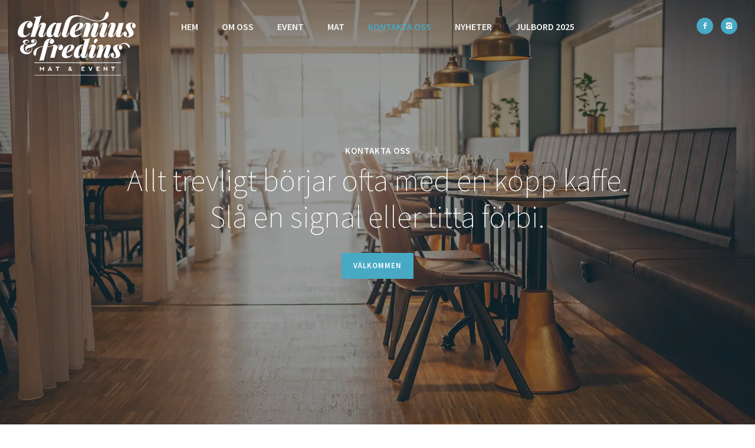

--- FILE ---
content_type: text/html
request_url: https://chaleniusfredins.se/kontakt/
body_size: 33719
content:
<!doctype html>
<!-- paulirish.com/2008/conditional-stylesheets-vs-css-hacks-answer-neither/ -->
<!--[if lt IE 7]> <html class="no-js lt-ie9 lt-ie8 lt-ie7" lang="en"> <![endif]-->
<!--[if IE 7]>    <html class="no-js lt-ie9 lt-ie8" lang="en"> <![endif]-->
<!--[if IE 8]>    <html class="no-js lt-ie9" lang="en"> <![endif]-->
<!-- Consider adding a manifest.appcache: h5bp.com/d/Offline -->
<!--[if gt IE 8]><!--> 
<html class="no-js" lang="sv-SE"> <!--<![endif]-->
<head>
<meta charset="UTF-8">
<meta id="swift3-viewport" name="viewport" content="width=device-width, initial-scale=1.0" />
<script>!function(){var e=document.documentElement;1<document.querySelectorAll('meta[name="viewport"]').length&&document.getElementById("swift3-viewport").remove();const t=new MutationObserver((e,t)=>{for(var i of e)if("childList"===i.type)for(var d of i.addedNodes){var r,o,n;""==document.location.hash?("STYLE"===d.nodeName&&"swift/renderfix"===d.getAttribute("media")&&d.setAttribute("media","all"),"LINK"===d.nodeName&&"swift/ccss"===d.getAttribute("rel")&&window.matchMedia(d.media).matches&&d.setAttribute("rel","stylesheet"),"LINK"===d.nodeName&&("swift/preload"===d.getAttribute("rel")?window.matchMedia(d.media).matches&&d.setAttribute("rel","preload"):"preload"===d.getAttribute("rel")&&window.innerWidth<768&&d.getAttribute("as")&&"font"==d.getAttribute("as")&&d.remove())):"LINK"===d.nodeName&&"swift/stylesheet"===d.getAttribute("rel")?d.setAttribute("rel","stylesheet"):"STYLE"===d.nodeName&&"swift/lazystyle"===d.getAttribute("media")&&(d.dataset.media?d.setAttribute("media",d.dataset.media):d.removeAttribute("media")),"IMG"===d.nodeName?(r=d.getAttribute("loading")||"",o=d.getAttribute("width")||"",n=d.getAttribute("height")||"","desktop"==r&&767<window.innerWidth||"mobile"==r&&window.innerWidth<768?d.removeAttribute("loading"):-1!==r.indexOf(["desktop","mobile"])&&d.setAttribute("loading","lazy"),-1!==["1441","541"].indexOf(o)&&""!==n&&(d.setAttribute("width",window.innerWidth),d.setAttribute("height",Math.round(n*window.innerWidth/o)))):"META"==d.nodeName&&d.name&&"viewport"==d.name&&null!==document.getElementById("swift3-viewport")&&document.getElementById("swift3-viewport").remove(),"META"==d.nodeName&&d.httpEquiv&&"swift3-csp"==d.httpEquiv&&(d.httpEquiv="content-security-policy")}});t.observe(e,{childList:!0,subtree:!0})}();</script>
	
	<meta http-equiv="X-UA-Compatible" content="IE=edge,chrome=1" >
	<meta name="viewport" content="user-scalable=no, width=device-width, initial-scale=1, maximum-scale=1" />
    <meta name="apple-mobile-web-app-capable" content="yes" />
	    
<!-- Optimized with Swift Performance AI -->
<style>@layer swift3 {{:where([data-s3image]){height: auto}}}</style><link rel="preload" href="//chaleniusfredins.se/wp-content/swift-ai/images/wp-content/uploads/2018/11/Q3A7114-jpg.webp" as="image" media="(max-width:767px)" crossorigin><style>[style*=background]:not(.swift-in-viewport){background-image: none !important;}</style><script src="https://chaleniusfredins.se/wp-content/swift-ai/cache/chaleniusfredins.se/kontakt/__data/assets/bb64eaa1.js" async type="text/javascript"></script><style id="swift3-webp" media="swift/lazystyle">html .owl-carousel .owl-video-play-icon{background-image:url(//chaleniusfredins.se/wp-content/swift-ai/images/wp-content/plugins/oshine-modules/public/css/owl.video.play-png.webp)}html .portfolio-overlay-icon{background-image:url(//chaleniusfredins.se/wp-content/swift-ai/images/wp-content/plugins/oshine-modules/public/img/plus_icon-png.webp)}html .carousel_bar_dots{background-image:url(//chaleniusfredins.se/wp-content/swift-ai/images/wp-content/plugins/oshine-modules/public/img/dots-png.webp)}html .pswp__button, .pswp__button--arrow--left::before, .pswp__button--arrow--right::before{background-image:url(//chaleniusfredins.se/wp-content/swift-ai/images/wp-content/plugins/oshine-modules/public/img/default-skin-png.webp)}html .pswp__preloader--active .pswp__preloader__icn{background-image:url(//chaleniusfredins.se/wp-content/swift-ai/images/wp-content/plugins/oshine-modules/public/css/preloader-gif.webp)}html .single-portfolio-slider .carousel_bar_dots{background-image:url(//chaleniusfredins.se/wp-content/swift-ai/images/wp-content/themes/oshin/css/img/dots-png.webp)}html .ays_cmd_i-prompt{background-image:url(//chaleniusfredins.se/wp-content/swift-ai/images/__e/cdn4.iconfinder.com/data/icons/small-n-flat/24/terminal-48-png.webp)}</style><meta name='robots' content='index, follow, max-image-preview:large, max-snippet:-1, max-video-preview:-1' />

	<!-- This site is optimized with the Yoast SEO plugin v26.5 - https://yoast.com/wordpress/plugins/seo/ -->
	<title>Kontakta oss - Chalenius &amp; Fredins</title>
	<meta name="description" content="Allt trevligt börjar ofta med en kopp kaffe. Slå en signal eller titta förbi." />
	<link rel="canonical" href="https://chaleniusfredins.se/kontakt/" />
	<meta property="og:locale" content="sv_SE" />
	<meta property="og:type" content="article" />
	<meta property="og:title" content="Kontakta oss - Chalenius &amp; Fredins" />
	<meta property="og:description" content="Allt trevligt börjar ofta med en kopp kaffe. Slå en signal eller titta förbi." />
	<meta property="og:url" content="https://chaleniusfredins.se/kontakt/" />
	<meta property="og:site_name" content="Chalenius &amp; Fredins" />
	<meta property="article:modified_time" content="2024-07-08T09:06:44+00:00" />
	<meta name="twitter:card" content="summary_large_image" />
	<meta name="twitter:label1" content="Beräknad lästid" />
	<meta name="twitter:data1" content="8 minuter" />
	<script type="application/ld+json" class="yoast-schema-graph">{"@context":"https://schema.org","@graph":[{"@type":"WebPage","@id":"https://chaleniusfredins.se/kontakt/","url":"https://chaleniusfredins.se/kontakt/","name":"Kontakta oss - Chalenius &amp; Fredins","isPartOf":{"@id":"https://chaleniusfredins.se/#website"},"datePublished":"2018-10-15T14:14:59+00:00","dateModified":"2024-07-08T09:06:44+00:00","description":"Allt trevligt börjar ofta med en kopp kaffe. Slå en signal eller titta förbi.","breadcrumb":{"@id":"https://chaleniusfredins.se/kontakt/#breadcrumb"},"inLanguage":"sv-SE","potentialAction":[{"@type":"ReadAction","target":["https://chaleniusfredins.se/kontakt/"]}]},{"@type":"BreadcrumbList","@id":"https://chaleniusfredins.se/kontakt/#breadcrumb","itemListElement":[{"@type":"ListItem","position":1,"name":"Hem","item":"https://chaleniusfredins.se/"},{"@type":"ListItem","position":2,"name":"Kontakta oss"}]},{"@type":"WebSite","@id":"https://chaleniusfredins.se/#website","url":"https://chaleniusfredins.se/","name":"Chalenius &amp; Fredins","description":"Event och Catering","publisher":{"@id":"https://chaleniusfredins.se/#organization"},"potentialAction":[{"@type":"SearchAction","target":{"@type":"EntryPoint","urlTemplate":"https://chaleniusfredins.se/?s={search_term_string}"},"query-input":{"@type":"PropertyValueSpecification","valueRequired":true,"valueName":"search_term_string"}}],"inLanguage":"sv-SE"},{"@type":"Organization","@id":"https://chaleniusfredins.se/#organization","name":"Chalenius &amp; Fredins","url":"https://chaleniusfredins.se/","logo":{"@type":"ImageObject","inLanguage":"sv-SE","@id":"https://chaleniusfredins.se/#/schema/logo/image/","url":"//chaleniusfredins.se/wp-content/swift-ai/images/wp-content/uploads/2018/10/cf_logo-png.webp","contentUrl":"//chaleniusfredins.se/wp-content/swift-ai/images/wp-content/uploads/2018/10/cf_logo-png.webp","width":500,"height":270,"caption":"Chalenius &amp; Fredins"},"image":{"@id":"https://chaleniusfredins.se/#/schema/logo/image/"}}]}</script>
	<!-- / Yoast SEO plugin. -->


<link rel='dns-prefetch' href='//fonts.googleapis.com' />
<link rel="alternate" type="application/rss+xml" title="Chalenius &amp; Fredins &raquo; Webbflöde" href="https://chaleniusfredins.se/feed/" />
<link rel="alternate" type="application/rss+xml" title="Chalenius &amp; Fredins &raquo; Kommentarsflöde" href="https://chaleniusfredins.se/comments/feed/" />
<link rel="alternate" title="oEmbed (JSON)" type="application/json+oembed" href="https://chaleniusfredins.se/wp-json/oembed/1.0/embed?url=https%3A%2F%2Fchaleniusfredins.se%2Fkontakt%2F" />
<link rel="alternate" title="oEmbed (XML)" type="text/xml+oembed" href="https://chaleniusfredins.se/wp-json/oembed/1.0/embed?url=https%3A%2F%2Fchaleniusfredins.se%2Fkontakt%2F&#038;format=xml" />
			<!-- Global site tag (gtag.js) - Google Analytics v4 -->
			<script async src="https://www.googletagmanager.com/gtag/js?id=G-8P00GH53DG"></script>
			<script>
				window.dataLayer = window.dataLayer || [];
				function gtag() { dataLayer.push( arguments ); }
				gtag( 'js', new Date() );
									gtag( 'config', 'G-8P00GH53DG' );
							</script>
			<!-- End Google Analytics v4 -->
			
			<!-- Google Analytics -->
			<script>
				(function(i,s,o,g,r,a,m){i['GoogleAnalyticsObject']=r;i[r]=i[r]||function(){
				(i[r].q=i[r].q||[]).push(arguments)},i[r].l=1*new Date();a=s.createElement(o),
				m=s.getElementsByTagName(o)[0];a.async=1;a.src=g;m.parentNode.insertBefore(a,m)
				})(window,document,'script','//www.google-analytics.com/analytics.js','ga');
	
				ga( 'create', 'UA-131234175-1', 'auto' );
								ga( 'send', 'pageview' );
			</script>
			<!-- End Google Analytics -->
		<style>.swift3-fragment{opacity:0!important;}.swift3-fragment-block{display:block;}</style><style id='wp-img-auto-sizes-contain-inline-css' type='text/css'>
img:is([sizes=auto i],[sizes^="auto," i]){contain-intrinsic-size:3000px 1500px}
/*# sourceURL=wp-img-auto-sizes-contain-inline-css */
</style>
<style id='wp-emoji-styles-inline-css' type='text/css'>

	img.wp-smiley, img.emoji {
		display: inline !important;
		border: none !important;
		box-shadow: none !important;
		height: 1em !important;
		width: 1em !important;
		margin: 0 0.07em !important;
		vertical-align: -0.1em !important;
		background: none !important;
		padding: 0 !important;
	}
/*# sourceURL=wp-emoji-styles-inline-css */
</style>
<style id='wp-block-library-inline-css' type='text/css'>
:root{--wp-block-synced-color:#7a00df;--wp-block-synced-color--rgb:122,0,223;--wp-bound-block-color:var(--wp-block-synced-color);--wp-editor-canvas-background:#ddd;--wp-admin-theme-color:#007cba;--wp-admin-theme-color--rgb:0,124,186;--wp-admin-theme-color-darker-10:#006ba1;--wp-admin-theme-color-darker-10--rgb:0,107,160.5;--wp-admin-theme-color-darker-20:#005a87;--wp-admin-theme-color-darker-20--rgb:0,90,135;--wp-admin-border-width-focus:2px}@media (min-resolution:192dpi){:root{--wp-admin-border-width-focus:1.5px}}.wp-element-button{cursor:pointer}:root .has-very-light-gray-background-color{background-color:#eee}:root .has-very-dark-gray-background-color{background-color:#313131}:root .has-very-light-gray-color{color:#eee}:root .has-very-dark-gray-color{color:#313131}:root .has-vivid-green-cyan-to-vivid-cyan-blue-gradient-background{background:linear-gradient(135deg,#00d084,#0693e3)}:root .has-purple-crush-gradient-background{background:linear-gradient(135deg,#34e2e4,#4721fb 50%,#ab1dfe)}:root .has-hazy-dawn-gradient-background{background:linear-gradient(135deg,#faaca8,#dad0ec)}:root .has-subdued-olive-gradient-background{background:linear-gradient(135deg,#fafae1,#67a671)}:root .has-atomic-cream-gradient-background{background:linear-gradient(135deg,#fdd79a,#004a59)}:root .has-nightshade-gradient-background{background:linear-gradient(135deg,#330968,#31cdcf)}:root .has-midnight-gradient-background{background:linear-gradient(135deg,#020381,#2874fc)}:root{--wp--preset--font-size--normal:16px;--wp--preset--font-size--huge:42px}.has-regular-font-size{font-size:1em}.has-larger-font-size{font-size:2.625em}.has-normal-font-size{font-size:var(--wp--preset--font-size--normal)}.has-huge-font-size{font-size:var(--wp--preset--font-size--huge)}.has-text-align-center{text-align:center}.has-text-align-left{text-align:left}.has-text-align-right{text-align:right}.has-fit-text{white-space:nowrap!important}#end-resizable-editor-section{display:none}.aligncenter{clear:both}.items-justified-left{justify-content:flex-start}.items-justified-center{justify-content:center}.items-justified-right{justify-content:flex-end}.items-justified-space-between{justify-content:space-between}.screen-reader-text{border:0;clip-path:inset(50%);height:1px;margin:-1px;overflow:hidden;padding:0;position:absolute;width:1px;word-wrap:normal!important}.screen-reader-text:focus{background-color:#ddd;clip-path:none;color:#444;display:block;font-size:1em;height:auto;left:5px;line-height:normal;padding:15px 23px 14px;text-decoration:none;top:5px;width:auto;z-index:100000}html :where(.has-border-color){border-style:solid}html :where([style*=border-top-color]){border-top-style:solid}html :where([style*=border-right-color]){border-right-style:solid}html :where([style*=border-bottom-color]){border-bottom-style:solid}html :where([style*=border-left-color]){border-left-style:solid}html :where([style*=border-width]){border-style:solid}html :where([style*=border-top-width]){border-top-style:solid}html :where([style*=border-right-width]){border-right-style:solid}html :where([style*=border-bottom-width]){border-bottom-style:solid}html :where([style*=border-left-width]){border-left-style:solid}html :where(img[class*=wp-image-]){height:auto;max-width:100%}:where(figure){margin:0 0 1em}html :where(.is-position-sticky){--wp-admin--admin-bar--position-offset:var(--wp-admin--admin-bar--height,0px)}@media screen and (max-width:600px){html :where(.is-position-sticky){--wp-admin--admin-bar--position-offset:0px}}

/*# sourceURL=wp-block-library-inline-css */
</style><style id='global-styles-inline-css' type='text/css'>
:root{--wp--preset--aspect-ratio--square: 1;--wp--preset--aspect-ratio--4-3: 4/3;--wp--preset--aspect-ratio--3-4: 3/4;--wp--preset--aspect-ratio--3-2: 3/2;--wp--preset--aspect-ratio--2-3: 2/3;--wp--preset--aspect-ratio--16-9: 16/9;--wp--preset--aspect-ratio--9-16: 9/16;--wp--preset--color--black: #000000;--wp--preset--color--cyan-bluish-gray: #abb8c3;--wp--preset--color--white: #ffffff;--wp--preset--color--pale-pink: #f78da7;--wp--preset--color--vivid-red: #cf2e2e;--wp--preset--color--luminous-vivid-orange: #ff6900;--wp--preset--color--luminous-vivid-amber: #fcb900;--wp--preset--color--light-green-cyan: #7bdcb5;--wp--preset--color--vivid-green-cyan: #00d084;--wp--preset--color--pale-cyan-blue: #8ed1fc;--wp--preset--color--vivid-cyan-blue: #0693e3;--wp--preset--color--vivid-purple: #9b51e0;--wp--preset--gradient--vivid-cyan-blue-to-vivid-purple: linear-gradient(135deg,rgb(6,147,227) 0%,rgb(155,81,224) 100%);--wp--preset--gradient--light-green-cyan-to-vivid-green-cyan: linear-gradient(135deg,rgb(122,220,180) 0%,rgb(0,208,130) 100%);--wp--preset--gradient--luminous-vivid-amber-to-luminous-vivid-orange: linear-gradient(135deg,rgb(252,185,0) 0%,rgb(255,105,0) 100%);--wp--preset--gradient--luminous-vivid-orange-to-vivid-red: linear-gradient(135deg,rgb(255,105,0) 0%,rgb(207,46,46) 100%);--wp--preset--gradient--very-light-gray-to-cyan-bluish-gray: linear-gradient(135deg,rgb(238,238,238) 0%,rgb(169,184,195) 100%);--wp--preset--gradient--cool-to-warm-spectrum: linear-gradient(135deg,rgb(74,234,220) 0%,rgb(151,120,209) 20%,rgb(207,42,186) 40%,rgb(238,44,130) 60%,rgb(251,105,98) 80%,rgb(254,248,76) 100%);--wp--preset--gradient--blush-light-purple: linear-gradient(135deg,rgb(255,206,236) 0%,rgb(152,150,240) 100%);--wp--preset--gradient--blush-bordeaux: linear-gradient(135deg,rgb(254,205,165) 0%,rgb(254,45,45) 50%,rgb(107,0,62) 100%);--wp--preset--gradient--luminous-dusk: linear-gradient(135deg,rgb(255,203,112) 0%,rgb(199,81,192) 50%,rgb(65,88,208) 100%);--wp--preset--gradient--pale-ocean: linear-gradient(135deg,rgb(255,245,203) 0%,rgb(182,227,212) 50%,rgb(51,167,181) 100%);--wp--preset--gradient--electric-grass: linear-gradient(135deg,rgb(202,248,128) 0%,rgb(113,206,126) 100%);--wp--preset--gradient--midnight: linear-gradient(135deg,rgb(2,3,129) 0%,rgb(40,116,252) 100%);--wp--preset--font-size--small: 13px;--wp--preset--font-size--medium: 20px;--wp--preset--font-size--large: 36px;--wp--preset--font-size--x-large: 42px;--wp--preset--spacing--20: 0.44rem;--wp--preset--spacing--30: 0.67rem;--wp--preset--spacing--40: 1rem;--wp--preset--spacing--50: 1.5rem;--wp--preset--spacing--60: 2.25rem;--wp--preset--spacing--70: 3.38rem;--wp--preset--spacing--80: 5.06rem;--wp--preset--shadow--natural: 6px 6px 9px rgba(0, 0, 0, 0.2);--wp--preset--shadow--deep: 12px 12px 50px rgba(0, 0, 0, 0.4);--wp--preset--shadow--sharp: 6px 6px 0px rgba(0, 0, 0, 0.2);--wp--preset--shadow--outlined: 6px 6px 0px -3px rgb(255, 255, 255), 6px 6px rgb(0, 0, 0);--wp--preset--shadow--crisp: 6px 6px 0px rgb(0, 0, 0);}:where(.is-layout-flex){gap: 0.5em;}:where(.is-layout-grid){gap: 0.5em;}body .is-layout-flex{display: flex;}.is-layout-flex{flex-wrap: wrap;align-items: center;}.is-layout-flex > :is(*, div){margin: 0;}body .is-layout-grid{display: grid;}.is-layout-grid > :is(*, div){margin: 0;}:where(.wp-block-columns.is-layout-flex){gap: 2em;}:where(.wp-block-columns.is-layout-grid){gap: 2em;}:where(.wp-block-post-template.is-layout-flex){gap: 1.25em;}:where(.wp-block-post-template.is-layout-grid){gap: 1.25em;}.has-black-color{color: var(--wp--preset--color--black) !important;}.has-cyan-bluish-gray-color{color: var(--wp--preset--color--cyan-bluish-gray) !important;}.has-white-color{color: var(--wp--preset--color--white) !important;}.has-pale-pink-color{color: var(--wp--preset--color--pale-pink) !important;}.has-vivid-red-color{color: var(--wp--preset--color--vivid-red) !important;}.has-luminous-vivid-orange-color{color: var(--wp--preset--color--luminous-vivid-orange) !important;}.has-luminous-vivid-amber-color{color: var(--wp--preset--color--luminous-vivid-amber) !important;}.has-light-green-cyan-color{color: var(--wp--preset--color--light-green-cyan) !important;}.has-vivid-green-cyan-color{color: var(--wp--preset--color--vivid-green-cyan) !important;}.has-pale-cyan-blue-color{color: var(--wp--preset--color--pale-cyan-blue) !important;}.has-vivid-cyan-blue-color{color: var(--wp--preset--color--vivid-cyan-blue) !important;}.has-vivid-purple-color{color: var(--wp--preset--color--vivid-purple) !important;}.has-black-background-color{background-color: var(--wp--preset--color--black) !important;}.has-cyan-bluish-gray-background-color{background-color: var(--wp--preset--color--cyan-bluish-gray) !important;}.has-white-background-color{background-color: var(--wp--preset--color--white) !important;}.has-pale-pink-background-color{background-color: var(--wp--preset--color--pale-pink) !important;}.has-vivid-red-background-color{background-color: var(--wp--preset--color--vivid-red) !important;}.has-luminous-vivid-orange-background-color{background-color: var(--wp--preset--color--luminous-vivid-orange) !important;}.has-luminous-vivid-amber-background-color{background-color: var(--wp--preset--color--luminous-vivid-amber) !important;}.has-light-green-cyan-background-color{background-color: var(--wp--preset--color--light-green-cyan) !important;}.has-vivid-green-cyan-background-color{background-color: var(--wp--preset--color--vivid-green-cyan) !important;}.has-pale-cyan-blue-background-color{background-color: var(--wp--preset--color--pale-cyan-blue) !important;}.has-vivid-cyan-blue-background-color{background-color: var(--wp--preset--color--vivid-cyan-blue) !important;}.has-vivid-purple-background-color{background-color: var(--wp--preset--color--vivid-purple) !important;}.has-black-border-color{border-color: var(--wp--preset--color--black) !important;}.has-cyan-bluish-gray-border-color{border-color: var(--wp--preset--color--cyan-bluish-gray) !important;}.has-white-border-color{border-color: var(--wp--preset--color--white) !important;}.has-pale-pink-border-color{border-color: var(--wp--preset--color--pale-pink) !important;}.has-vivid-red-border-color{border-color: var(--wp--preset--color--vivid-red) !important;}.has-luminous-vivid-orange-border-color{border-color: var(--wp--preset--color--luminous-vivid-orange) !important;}.has-luminous-vivid-amber-border-color{border-color: var(--wp--preset--color--luminous-vivid-amber) !important;}.has-light-green-cyan-border-color{border-color: var(--wp--preset--color--light-green-cyan) !important;}.has-vivid-green-cyan-border-color{border-color: var(--wp--preset--color--vivid-green-cyan) !important;}.has-pale-cyan-blue-border-color{border-color: var(--wp--preset--color--pale-cyan-blue) !important;}.has-vivid-cyan-blue-border-color{border-color: var(--wp--preset--color--vivid-cyan-blue) !important;}.has-vivid-purple-border-color{border-color: var(--wp--preset--color--vivid-purple) !important;}.has-vivid-cyan-blue-to-vivid-purple-gradient-background{background: var(--wp--preset--gradient--vivid-cyan-blue-to-vivid-purple) !important;}.has-light-green-cyan-to-vivid-green-cyan-gradient-background{background: var(--wp--preset--gradient--light-green-cyan-to-vivid-green-cyan) !important;}.has-luminous-vivid-amber-to-luminous-vivid-orange-gradient-background{background: var(--wp--preset--gradient--luminous-vivid-amber-to-luminous-vivid-orange) !important;}.has-luminous-vivid-orange-to-vivid-red-gradient-background{background: var(--wp--preset--gradient--luminous-vivid-orange-to-vivid-red) !important;}.has-very-light-gray-to-cyan-bluish-gray-gradient-background{background: var(--wp--preset--gradient--very-light-gray-to-cyan-bluish-gray) !important;}.has-cool-to-warm-spectrum-gradient-background{background: var(--wp--preset--gradient--cool-to-warm-spectrum) !important;}.has-blush-light-purple-gradient-background{background: var(--wp--preset--gradient--blush-light-purple) !important;}.has-blush-bordeaux-gradient-background{background: var(--wp--preset--gradient--blush-bordeaux) !important;}.has-luminous-dusk-gradient-background{background: var(--wp--preset--gradient--luminous-dusk) !important;}.has-pale-ocean-gradient-background{background: var(--wp--preset--gradient--pale-ocean) !important;}.has-electric-grass-gradient-background{background: var(--wp--preset--gradient--electric-grass) !important;}.has-midnight-gradient-background{background: var(--wp--preset--gradient--midnight) !important;}.has-small-font-size{font-size: var(--wp--preset--font-size--small) !important;}.has-medium-font-size{font-size: var(--wp--preset--font-size--medium) !important;}.has-large-font-size{font-size: var(--wp--preset--font-size--large) !important;}.has-x-large-font-size{font-size: var(--wp--preset--font-size--x-large) !important;}
/*# sourceURL=global-styles-inline-css */
</style>

<style id='classic-theme-styles-inline-css' type='text/css'>
/*! This file is auto-generated */
.wp-block-button__link{color:#fff;background-color:#32373c;border-radius:9999px;box-shadow:none;text-decoration:none;padding:calc(.667em + 2px) calc(1.333em + 2px);font-size:1.125em}.wp-block-file__button{background:#32373c;color:#fff;text-decoration:none}
/*# sourceURL=/wp-includes/css/classic-themes.min.css */
</style>
<link rel='stylesheet' id='wp-components-css' href='https://chaleniusfredins.se/wp-includes/css/dist/components/style.min.css?ver=6.9' type='text/css' media='all' />
<link rel='stylesheet' id='wp-preferences-css' href='https://chaleniusfredins.se/wp-includes/css/dist/preferences/style.min.css?ver=6.9' type='text/css' media='all' />
<link rel='stylesheet' id='wp-block-editor-css' href='https://chaleniusfredins.se/wp-includes/css/dist/block-editor/style.min.css?ver=6.9' type='text/css' media='all' />
<link rel='stylesheet' id='popup-maker-block-library-style-css' href='https://chaleniusfredins.se/wp-content/plugins/popup-maker/dist/packages/block-library-style.css?ver=dbea705cfafe089d65f1' type='text/css' media='all' />
<link rel='stylesheet' id='pb_animate-css' href='https://chaleniusfredins.se/wp-content/plugins/ays-popup-box/public/css/animate.css?ver=6.0.5' type='text/css' media='all' />
<link rel='stylesheet' id='gdprmagnificpopup-css' href='https://chaleniusfredins.se/wp-content/plugins/be-gdpr/public/css/magnific-popup.css?ver=1.1.6' type='text/css' media='all' />
<link rel='stylesheet' id='be-gdpr-css' href='https://chaleniusfredins.se/wp-content/plugins/be-gdpr/public/css/be-gdpr-public.css?ver=1.1.6' type='text/css' media='all' />
<link rel='stylesheet' id='contact-form-7-css' href='https://chaleniusfredins.se/wp-content/plugins/contact-form-7/includes/css/styles.css?ver=6.1.4' type='text/css' media='all' />
<link rel='stylesheet' id='fbfba_socialfeed_style-css' href='https://chaleniusfredins.se/wp-content/plugins/facebook-feed-by-arrowplugins-premium-2.2.1/includes/../css/jquery.socialfeed.css?ver=1.0.0' type='text/css' media='all' />
<link rel='stylesheet' id='be-slider-css' href='https://chaleniusfredins.se/wp-content/plugins/oshine-modules/public/css/be-slider.css?ver=6.9' type='text/css' media='all' />
<link rel='stylesheet' id='oshine-modules-css' href='https://chaleniusfredins.se/wp-content/plugins/oshine-modules/public/css/oshine-modules.css?ver=3.2' type='text/css' media='all' />
<link rel='stylesheet' id='sr7css-css' href='//chaleniusfredins.se/wp-content/plugins/revslider/public/css/sr7.css?ver=6.7.38' type='text/css' media='all' />
<link rel='stylesheet' id='typehub-css' href='https://chaleniusfredins.se/wp-content/plugins/tatsu/includes/typehub/public/css/typehub-public.css?ver=2.0.6' type='text/css' media='all' />
<link rel='stylesheet' id='typehub-google-fonts-css' href='//fonts.googleapis.com/css?family=Source+Sans+Pro%3A200%2C300%2C400%2C600%7CMontserrat%3A400%2C700%7CRaleway%3A400%2C600&#038;ver=1.0' type='text/css' media='all' />
<link rel='stylesheet' id='tatsu-main-css' href='https://chaleniusfredins.se/wp-content/plugins/tatsu/public/css/tatsu.min.css?ver=3.5.3' type='text/css' media='all' />
<link rel='stylesheet' id='oshine_icons-css' href='https://chaleniusfredins.se/wp-content/themes/oshin/fonts/icomoon/style.css?ver=7.2.8' type='text/css' media='all' />
<link rel='stylesheet' id='font_awesome-css' href='https://chaleniusfredins.se/wp-content/plugins/tatsu/includes/icons/font_awesome/font-awesome.css?ver=6.9' type='text/css' media='all' />
<link rel='stylesheet' id='font_awesome_brands-css' href='https://chaleniusfredins.se/wp-content/plugins/tatsu/includes/icons/font_awesome/brands.css?ver=6.9' type='text/css' media='all' />
<link rel='stylesheet' id='tatsu_icons-css' href='https://chaleniusfredins.se/wp-content/plugins/tatsu/includes/icons/tatsu_icons/tatsu-icons.css?ver=6.9' type='text/css' media='all' />
<link rel='stylesheet' id='be-themes-bb-press-css-css' href='https://chaleniusfredins.se/wp-content/themes/oshin/bb-press/bb-press.css?ver=6.9' type='text/css' media='all' />
<link rel='stylesheet' id='be-style-main-css-css' href='https://chaleniusfredins.se/wp-content/themes/oshin/css/main.css?ver=7.2.8' type='text/css' media='all' />
<link rel='stylesheet' id='be-style-top-header-css' href='https://chaleniusfredins.se/wp-content/themes/oshin/css/headers/top-header.css?ver=7.2.8' type='text/css' media='all' />
<link rel='stylesheet' id='be-style-responsive-header-css' href='https://chaleniusfredins.se/wp-content/themes/oshin/css/headers/responsive-header.css?ver=7.2.8' type='text/css' media='all' />
<link rel='stylesheet' id='be-style-multilevel-menu-css' href='https://chaleniusfredins.se/wp-content/themes/oshin/css/headers/multilevel-menu.css?ver=7.2.8' type='text/css' media='all' />
<link rel='stylesheet' id='be-themes-layout-css' href='https://chaleniusfredins.se/wp-content/themes/oshin/css/layout.css?ver=7.2.8' type='text/css' media='all' />
<link rel='stylesheet' id='magnific-popup-css' href='https://chaleniusfredins.se/wp-content/themes/oshin/css/vendor/magnific-popup.css?ver=6.9' type='text/css' media='all' />
<link rel='stylesheet' id='scrollbar-css' href='https://chaleniusfredins.se/wp-content/themes/oshin/css/vendor/scrollbar.css?ver=6.9' type='text/css' media='all' />
<link rel='stylesheet' id='flickity-css' href='https://chaleniusfredins.se/wp-content/themes/oshin/css/vendor/flickity.css?ver=6.9' type='text/css' media='all' />
<link rel='stylesheet' id='be-custom-fonts-css' href='https://chaleniusfredins.se/wp-content/themes/oshin/fonts/fonts.css?ver=7.2.8' type='text/css' media='all' />
<link rel='stylesheet' id='be-style-css-css' href='https://chaleniusfredins.se/wp-content/themes/oshin/style.css?ver=7.2.8' type='text/css' media='all' />
<script type="text/javascript" src="https://chaleniusfredins.se/wp-includes/js/jquery/jquery.min.js?ver=3.7.1" id="jquery-core-js"></script>
<script type="text/javascript" src="https://chaleniusfredins.se/wp-includes/js/jquery/jquery-migrate.min.js?ver=3.4.1" id="jquery-migrate-js"></script>
<script type="text/javascript" id="be-gdpr-js-extra">
/* <![CDATA[ */
var beGdprConcerns = {"youtube":{"label":"Youtube","description":"Consent to display content from YouTube.","required":false},"vimeo":{"label":"Vimeo","description":"Consent to display content from Vimeo.","required":false},"gmaps":{"label":"Google Maps","description":"Consent to display content from Google Maps.","required":false}};
//# sourceURL=be-gdpr-js-extra
/* ]]> */
</script>
<script type="text/javascript" src="https://chaleniusfredins.se/wp-content/plugins/be-gdpr/public/js/be-gdpr-public.js?ver=1.1.6" id="be-gdpr-js"></script>
<script type="text/javascript" id="ays-pb-js-extra">
/* <![CDATA[ */
var pbLocalizeObj = {"ajax":"https://chaleniusfredins.se/wp-admin/admin-ajax.php","seconds":"seconds","thisWillClose":"This will close in","icons":{"close_icon":"\u003Csvg class=\"ays_pb_material_close_icon\" xmlns=\"https://www.w3.org/2000/svg\" height=\"36px\" viewBox=\"0 0 24 24\" width=\"36px\" fill=\"#000000\" alt=\"Pop-up Close\"\u003E\u003Cpath d=\"M0 0h24v24H0z\" fill=\"none\"/\u003E\u003Cpath d=\"M19 6.41L17.59 5 12 10.59 6.41 5 5 6.41 10.59 12 5 17.59 6.41 19 12 13.41 17.59 19 19 17.59 13.41 12z\"/\u003E\u003C/svg\u003E","close_circle_icon":"\u003Csvg class=\"ays_pb_material_close_circle_icon\" xmlns=\"https://www.w3.org/2000/svg\" height=\"24\" viewBox=\"0 0 24 24\" width=\"36\" alt=\"Pop-up Close\"\u003E\u003Cpath d=\"M0 0h24v24H0z\" fill=\"none\"/\u003E\u003Cpath d=\"M12 2C6.47 2 2 6.47 2 12s4.47 10 10 10 10-4.47 10-10S17.53 2 12 2zm5 13.59L15.59 17 12 13.41 8.41 17 7 15.59 10.59 12 7 8.41 8.41 7 12 10.59 15.59 7 17 8.41 13.41 12 17 15.59z\"/\u003E\u003C/svg\u003E","volume_up_icon":"\u003Csvg class=\"ays_pb_fa_volume\" xmlns=\"https://www.w3.org/2000/svg\" height=\"24\" viewBox=\"0 0 24 24\" width=\"36\"\u003E\u003Cpath d=\"M0 0h24v24H0z\" fill=\"none\"/\u003E\u003Cpath d=\"M3 9v6h4l5 5V4L7 9H3zm13.5 3c0-1.77-1.02-3.29-2.5-4.03v8.05c1.48-.73 2.5-2.25 2.5-4.02zM14 3.23v2.06c2.89.86 5 3.54 5 6.71s-2.11 5.85-5 6.71v2.06c4.01-.91 7-4.49 7-8.77s-2.99-7.86-7-8.77z\"/\u003E\u003C/svg\u003E","volume_mute_icon":"\u003Csvg xmlns=\"https://www.w3.org/2000/svg\" height=\"24\" viewBox=\"0 0 24 24\" width=\"24\"\u003E\u003Cpath d=\"M0 0h24v24H0z\" fill=\"none\"/\u003E\u003Cpath d=\"M7 9v6h4l5 5V4l-5 5H7z\"/\u003E\u003C/svg\u003E"}};
//# sourceURL=ays-pb-js-extra
/* ]]> */
</script>
<script type="text/javascript" src="https://chaleniusfredins.se/wp-content/plugins/ays-popup-box/public/js/ays-pb-public.js?ver=6.0.5" id="ays-pb-js"></script>
<script type="text/javascript" src="https://chaleniusfredins.se/wp-content/plugins/facebook-feed-by-arrowplugins-premium-2.2.1/includes/../bower_components/codebird-js/codebird.js?ver=6.9" id="fbfba_codebird-js"></script>
<script type="text/javascript" src="https://chaleniusfredins.se/wp-content/plugins/facebook-feed-by-arrowplugins-premium-2.2.1/includes/../bower_components/doT/doT.min.js?ver=6.9" id="fbfba_doT-js"></script>
<script type="text/javascript" src="https://chaleniusfredins.se/wp-content/plugins/facebook-feed-by-arrowplugins-premium-2.2.1/includes/../bower_components/moment/min/moment.min.js?ver=6.9" id="fbfba_moment-js"></script>
<script type="text/javascript" src="https://chaleniusfredins.se/wp-content/plugins/facebook-feed-by-arrowplugins-premium-2.2.1/includes/../js/jquery.socialfeed.js?ver=6.9" id="fbfba_socialfeed-js"></script>
<script type="text/javascript" src="https://chaleniusfredins.se/wp-content/plugins/facebook-feed-by-arrowplugins-premium-2.2.1/includes/../bower_components/moment/locale/en-ca.js?ver=6.9" id="fbfba_en-js"></script>
<script type="text/javascript" src="https://chaleniusfredins.se/wp-content/plugins/facebook-feed-by-arrowplugins-premium-2.2.1/includes/../bower_components/moment/locale/ar.js?ver=6.9" id="fbfba_ar-js"></script>
<script type="text/javascript" src="https://chaleniusfredins.se/wp-content/plugins/facebook-feed-by-arrowplugins-premium-2.2.1/includes/../bower_components/moment/locale/bn.js?ver=6.9" id="fbfba_bn-js"></script>
<script type="text/javascript" src="https://chaleniusfredins.se/wp-content/plugins/facebook-feed-by-arrowplugins-premium-2.2.1/includes/../bower_components/moment/locale/cs.js?ver=6.9" id="fbfba-cs-js"></script>
<script type="text/javascript" src="https://chaleniusfredins.se/wp-content/plugins/facebook-feed-by-arrowplugins-premium-2.2.1/includes/../bower_components/moment/locale/da.js?ver=6.9" id="fbfba-da-js"></script>
<script type="text/javascript" src="https://chaleniusfredins.se/wp-content/plugins/facebook-feed-by-arrowplugins-premium-2.2.1/includes/../bower_components/moment/locale/nl.js?ver=6.9" id="fbfba-nl-js"></script>
<script type="text/javascript" src="https://chaleniusfredins.se/wp-content/plugins/facebook-feed-by-arrowplugins-premium-2.2.1/includes/../bower_components/moment/locale/fr.js?ver=6.9" id="fbfba-fr-js"></script>
<script type="text/javascript" src="https://chaleniusfredins.se/wp-content/plugins/facebook-feed-by-arrowplugins-premium-2.2.1/includes/../bower_components/moment/locale/de.js?ver=6.9" id="fbfba-de-js"></script>
<script type="text/javascript" src="https://chaleniusfredins.se/wp-content/plugins/facebook-feed-by-arrowplugins-premium-2.2.1/includes/../bower_components/moment/locale/it.js?ver=6.9" id="fbfba-it-js"></script>
<script type="text/javascript" src="https://chaleniusfredins.se/wp-content/plugins/facebook-feed-by-arrowplugins-premium-2.2.1/includes/../bower_components/moment/locale/ja.js?ver=6.9" id="fbfba-ja-js"></script>
<script type="text/javascript" src="https://chaleniusfredins.se/wp-content/plugins/facebook-feed-by-arrowplugins-premium-2.2.1/includes/../bower_components/moment/locale/ko.js?ver=6.9" id="fbfba-ko-js"></script>
<script type="text/javascript" src="https://chaleniusfredins.se/wp-content/plugins/facebook-feed-by-arrowplugins-premium-2.2.1/includes/../bower_components/moment/locale/pt.js?ver=6.9" id="fbfba-pt-js"></script>
<script type="text/javascript" src="https://chaleniusfredins.se/wp-content/plugins/facebook-feed-by-arrowplugins-premium-2.2.1/includes/../bower_components/moment/locale/ru.js?ver=6.9" id="fbfba-ru-js"></script>
<script type="text/javascript" src="https://chaleniusfredins.se/wp-content/plugins/facebook-feed-by-arrowplugins-premium-2.2.1/includes/../bower_components/moment/locale/es.js?ver=6.9" id="fbfba-es-js"></script>
<script type="text/javascript" src="https://chaleniusfredins.se/wp-content/plugins/facebook-feed-by-arrowplugins-premium-2.2.1/includes/../bower_components/moment/locale/tr.js?ver=6.9" id="fbfba-tr-js"></script>
<script type="text/javascript" src="https://chaleniusfredins.se/wp-content/plugins/facebook-feed-by-arrowplugins-premium-2.2.1/includes/../bower_components/moment/locale/uk.js?ver=6.9" id="fbfba-uk-js"></script>
<script type="text/javascript" src="//chaleniusfredins.se/wp-content/plugins/revslider/public/js/libs/tptools.js?ver=6.7.38" id="tp-tools-js" async="async" data-wp-strategy="async"></script>
<script type="text/javascript" src="//chaleniusfredins.se/wp-content/plugins/revslider/public/js/sr7.js?ver=6.7.38" id="sr7-js" async="async" data-wp-strategy="async"></script>
<script type="text/javascript" src="https://chaleniusfredins.se/wp-content/plugins/tatsu/includes/typehub/public/js/webfont.min.js?ver=6.9" id="webfontloader-js"></script>
<script type="text/javascript" src="https://chaleniusfredins.se/wp-content/themes/oshin/js/vendor/modernizr.js?ver=6.9" id="modernizr-js"></script>
<link rel="https://api.w.org/" href="https://chaleniusfredins.se/wp-json/" /><link rel="alternate" title="JSON" type="application/json" href="https://chaleniusfredins.se/wp-json/wp/v2/pages/4690" /><link rel="EditURI" type="application/rsd+xml" title="RSD" href="https://chaleniusfredins.se/xmlrpc.php?rsd" />
<meta name="generator" content="WordPress 6.9" />
<link rel='shortlink' href='https://chaleniusfredins.se/?p=4690' />
<style id = "be-dynamic-css" type="text/css"> 
body {
    background-color: rgb(255,255,255);background-color: rgba(255,255,255,1);}
.layout-box #header-inner-wrap, 
#header-inner-wrap, #header-inner-wrap.style3 #header-bottom-bar,
body.header-transparent #header #header-inner-wrap.no-transparent,
.left-header .sb-slidebar.sb-left,
.left-header .sb-slidebar.sb-left #slidebar-menu a::before 
{
    background-color: rgb(255,255,255);background-color: rgba(255,255,255,1);}
#mobile-menu, 
#mobile-menu ul {
    background-color: rgb(35,35,35);background-color: rgba(35,35,35,1);}

  #mobile-menu li{
    border-bottom-color: #343434 ;
  }


body.header-transparent #header-inner-wrap{
  background: transparent;
}
.be-gdpr-modal-item input:checked + .slider{
  background-color: rgba(72,169,197,1);
}
.be-gdpr-modal-iteminput:focus + .slider {
  box-shadow: 0 0 1px  rgba(72,169,197,1);
}
.be-gdpr-modal-item .slider:before {
  background-color:#ffffff;
}
.be-gdpr-cookie-notice-bar .be-gdpr-cookie-notice-button{
  background: rgba(72,169,197,1);
  color: #ffffff;
}

#header .header-border{
 border-bottom: 1px solid #efefef;
}
#header-top-bar{
    background-color: rgb(50,50,50);background-color: rgba(50,50,50,0.85);    border-bottom:  none #323232;
    color: #ffffff;
}
#header-top-bar #topbar-menu li a{
    color: #ffffff;
}
#header-bottom-bar{
    background-color: rgb(255,255,255);background-color: rgba(255,255,255,1);    border-top:  none #323232;
    border-bottom:  none #323232;
}

/*Adjusted the timings for the new effects*/
body.header-transparent #header #header-inner-wrap {
	-webkit-transition: background .25s ease, box-shadow .25s ease, opacity 700ms cubic-bezier(0.645, 0.045, 0.355, 1), transform 700ms cubic-bezier(0.645, 0.045, 0.355, 1);
	-moz-transition: background .25s ease, box-shadow .25s ease, opacity 700ms cubic-bezier(0.645, 0.045, 0.355, 1), transform 700ms cubic-bezier(0.645, 0.045, 0.355, 1);
	-o-transition: background .25s ease, box-shadow .25s ease, opacity 700ms cubic-bezier(0.645, 0.045, 0.355, 1), transform 700ms cubic-bezier(0.645, 0.045, 0.355, 1);
	transition: background .25s ease, box-shadow .25s ease, opacity 700ms cubic-bezier(0.645, 0.045, 0.355, 1), transform 700ms cubic-bezier(0.645, 0.045, 0.355, 1);
}

body.header-transparent.semi #header .semi-transparent{
  background-color: rgb(0,0,0);background-color: rgba(0,0,0,1);  !important ;
}
body.header-transparent.semi #content {
    padding-top: 100px;
}

#content,
#blog-content {
    background-color: rgb(255,255,255);background-color: rgba(255,255,255,1);}
#bottom-widgets {
    background-color: rgb(40,40,40);background-color: rgba(40,40,40,1);}
#footer {
  background-color: rgb(24,24,24);background-color: rgba(24,24,24,1);}
#footer .footer-border{
  border-bottom:  none ;
}
.page-title-module-custom {
	background-color: rgb(242,243,248);background-color: rgba(242,243,248,1);}
#portfolio-title-nav-wrap{
  background-color : #ededed;
}
#navigation .sub-menu,
#navigation .children,
#navigation-left-side .sub-menu,
#navigation-left-side .children,
#navigation-right-side .sub-menu,
#navigation-right-side .children {
  background-color: rgb(31,31,31);background-color: rgba(31,31,31,1);}
.sb-slidebar.sb-right {
  background-color: rgb(26,26,26);background-color: rgba(26,26,26,1);}
.left-header .left-strip-wrapper,
.left-header #left-header-mobile {
  background-color : #ffffff ;
}
.layout-box-top,
.layout-box-bottom,
.layout-box-right,
.layout-box-left,
.layout-border-header-top #header-inner-wrap,
.layout-border-header-top.layout-box #header-inner-wrap, 
body.header-transparent .layout-border-header-top #header #header-inner-wrap.no-transparent {
  background-color: rgb(211,211,211);background-color: rgba(211,211,211,1);}

.left-header.left-sliding.left-overlay-menu .sb-slidebar{
  background-color: rgb(8,8,8);background-color: rgba(8,8,8,0.90);  
}
.top-header.top-overlay-menu .sb-slidebar{
  background-color: rgb(26,26,26);background-color: rgba(26,26,26,1);}
.search-box-wrapper{
  background-color: rgb(255,255,255);background-color: rgba(255,255,255,0.85);}
.search-box-wrapper.style1-header-search-widget input[type="text"]{
  background-color: transparent !important;
  color: #000000;
  border: 1px solid  #000000;
}
.search-box-wrapper.style2-header-search-widget input[type="text"]{
  background-color: transparent !important;
  color: #000000;
  border: none !important;
  box-shadow: none !important;
}
.search-box-wrapper .searchform .search-icon{
  color: #000000;
}
#header-top-bar-right .search-box-wrapper.style1-header-search-widget input[type="text"]{
  border: none; 
}


.post-title ,
.post-date-wrap {
  margin-bottom: 12px;
}

/* ======================
    Dynamic Border Styling
   ====================== */


.layout-box-top,
.layout-box-bottom {
  height: 20px;
}

.layout-box-right,
.layout-box-left {
  width: 20px;
}

#main.layout-border,
#main.layout-border.layout-border-header-top{
  padding: 20px;
}
.left-header #main.layout-border {
    padding-left: 0px;
}
#main.layout-border.layout-border-header-top {
  padding-top: 0px;
}
.be-themes-layout-layout-border #logo-sidebar,
.be-themes-layout-layout-border-header-top #logo-sidebar{
  margin-top: 60px;
}

/*Left Static Menu*/
.left-header.left-static.be-themes-layout-layout-border #main-wrapper{
  margin-left: 300px;
}
.left-header.left-static.be-themes-layout-layout-border .sb-slidebar.sb-left {
  left: 20px;
}

/*Right Slidebar*/

body.be-themes-layout-layout-border-header-top .sb-slidebar.sb-right,
body.be-themes-layout-layout-border .sb-slidebar.sb-right {
  right: -260px; 
}
.be-themes-layout-layout-border-header-top .sb-slidebar.sb-right.opened,
.be-themes-layout-layout-border .sb-slidebar.sb-right.opened {
  right: 20px;
}

/* Top-overlay menu on opening, header moves sideways bug. Fixed on the next line code */
/*body.be-themes-layout-layout-border-header-top.top-header.slider-bar-opened #main #header #header-inner-wrap.no-transparent.top-animate,
body.be-themes-layout-layout-border.top-header.slider-bar-opened #main #header #header-inner-wrap.no-transparent.top-animate {
  right: 300px;
}*/

body.be-themes-layout-layout-border-header-top.top-header:not(.top-overlay-menu).slider-bar-opened #main #header #header-inner-wrap.no-transparent.top-animate,
body.be-themes-layout-layout-border.top-header:not(.top-overlay-menu).slider-bar-opened #main #header #header-inner-wrap.no-transparent.top-animate {
  right: 300px;
}

/* Now not needed mostly, as the hero section image is coming properly */


/*Single Page Version*/
body.be-themes-layout-layout-border-header-top.single-page-version .single-page-nav-wrap,
body.be-themes-layout-layout-border.single-page-version .single-page-nav-wrap {
  right: 40px;
}

/*Split Screen Page Template*/
.top-header .layout-border #content.page-split-screen-left {
  margin-left: calc(50% + 10px);
} 
.top-header.page-template-page-splitscreen-left .layout-border .header-hero-section {
  width: calc(50% - 10px);
} 

.top-header .layout-border #content.page-split-screen-right {
  width: calc(50% - 10px);
} 
.top-header.page-template-page-splitscreen-right .layout-border .header-hero-section {
  left: calc(50% - 10px);
} 
  
 
@media only screen and (max-width: 960px) {
  body.be-themes-layout-layout-border-header-top.single-page-version .single-page-nav-wrap,
  body.be-themes-layout-layout-border.single-page-version .single-page-nav-wrap {
    right: 25px;
  }
  body.be-themes-layout-layout-border-header-top .sb-slidebar.sb-right, 
  body.be-themes-layout-layout-border .sb-slidebar.sb-right {
    right: -280px;
  }
  #main.layout-border,
  #main.layout-border.layout-border-header-top {
    padding: 0px !important;
  }
  .top-header .layout-border #content.page-split-screen-left,
  .top-header .layout-border #content.page-split-screen-right {
      margin-left: 0px;
      width:100%;
  }
  .top-header.page-template-page-splitscreen-right .layout-border .header-hero-section,
  .top-header.page-template-page-splitscreen-left .layout-border .header-hero-section {
      width:100%;
  }
}




.filters.single_border .filter_item{
    border-color: rgba(72,169,197,1);
}
.filters.rounded .current_choice{
    border-radius: 50px;
    background-color: rgba(72,169,197,1);
    color: #ffffff;
}
.filters.single_border .current_choice,
.filters.border .current_choice{
    color: rgba(72,169,197,1);
}

.exclusive-mobile-bg .menu-controls{
  background-color: background-color: rgb(255,255,255);background-color: rgba(255,255,255,0);;
}
    #header .be-mobile-menu-icon span {
        background-color : #323232;
    } 
    #header-controls-right,
    #header-controls-left,
    .overlay-menu-close,
    .be-overlay-menu-close {
      color : #323232;
    }

#header .exclusive-mobile-bg .be-mobile-menu-icon,
#header .exclusive-mobile-bg .be-mobile-menu-icon span,
#header-inner-wrap.background--light.transparent.exclusive-mobile-bg .be-mobile-menu-icon,
#header-inner-wrap.background--light.transparent.exclusive-mobile-bg .be-mobile-menu-icon span,
#header-inner-wrap.background--dark.transparent.exclusive-mobile-bg .be-mobile-menu-icon,
#header-inner-wrap.background--dark.transparent.exclusive-mobile-bg .be-mobile-menu-icon span {
  background-color: #323232}
.be-mobile-menu-icon{
  width: 18px;
  height: 2px;
}
.be-mobile-menu-icon .hamburger-line-1{
  top: -5px;
}
.be-mobile-menu-icon .hamburger-line-3{
  top: 5px;
}

.thumb-title-wrap {
  color: #ffffff;
}


#bottom-widgets .widget ul li a, #bottom-widgets a {
	color: inherit;
}

#bottom-widgets .tagcloud a:hover {
  color: #ffffff;
}


a, a:visited, a:hover,
#bottom-widgets .widget ul li a:hover, 
#bottom-widgets a:hover{
  color: rgba(72,169,197,1);
}

#header-top-menu a:hover,
#navigation .current_page_item a,
#navigation .current_page_item a:hover,
#navigation a:hover,
#navigation-left-side .current_page_item a,
#navigation-left-side .current_page_item a:hover,
#navigation-left-side a:hover,
#navigation-right-side .current_page_item a,
#navigation-right-side .current_page_item a:hover,
#navigation-right-side a:hover,
#menu li.current-menu-ancestor > a,
#navigation-left-side .current-menu-item > a,
#navigation-right-side .current-menu-item > a,
#navigation .current-menu-item > a,
#navigation .sub-menu .current-menu-item > a,
#navigation .sub-menu a:hover,
#navigation .children .current-menu-item > a,
#navigation .children a:hover,
#slidebar-menu .current-menu-item > a,
.special-header-menu a:hover + .mobile-sub-menu-controller i,
.special-header-menu #slidebar-menu a:hover,
.special-header-menu .sub-menu a:hover,
.single-page-version #navigation a:hover,
.single-page-version #navigation-left-side a:hover,
.single-page-version #navigation-right-side a:hover,
.single-page-version #navigation .current-section.current_page_item a,
.single-page-version #navigation-left-side .current-section.current_page_item a,
.single-page-version #navigation-right-side .current-section.current_page_item a,
.single-page-version #slidebar-menu .current-section.current_page_item a,
.single-page-version #navigation .current_page_item a:hover,
.single-page-version #navigation-left-side .current_page_item a:hover,
.single-page-version #navigation-right-side .current_page_item a:hover,
.single-page-version #slidebar-menu .current_page_item a:hover,
.be-sticky-sections #navigation a:hover,
.be-sticky-sections #navigation-left-side a:hover,
.be-sticky-sections #navigation-right-side a:hover,
.be-sticky-sections #navigation .current-section.current_page_item a,
.be-sticky-sections #navigation-left-side .current-section.current_page_item a,
.be-sticky-sections #navigation-right-side .current-section.current_page_item a,
.be-sticky-sections #navigation .current_page_item a:hover,
.be-sticky-sections #navigation-left-side .current_page_item a:hover,
.be-sticky-sections #navigation-right-side .current_page_item a:hover,
#navigation .current-menu-ancestor > a,
#navigation-left-side .current-menu-ancestor > a,
#navigation-right-side .current-menu-ancestor > a,
#slidebar-menu .current-menu-ancestor > a,
.special-header-menu .current-menu-item > a,
.sb-left #slidebar-menu a:hover {
	color: rgba(72,169,197,1);
}

#navigation .current_page_item ul li a,
#navigation-left-side .current_page_item ul li a,
#navigation-right-side .current_page_item ul li a,
.single-page-version #navigation .current_page_item a,
.single-page-version #navigation-left-side .current_page_item a,
.single-page-version #navigation-right-side .current_page_item a,
.single-page-version #slidebar-menu .current_page_item a,
.single-page-version #navigation .sub-menu .current-menu-item > a,
.single-page-version #navigation .children .current-menu-item > a 
.be-sticky-sections #navigation .current_page_item a,
.be-sticky-sections #navigation-left-side .current_page_item a,
.be-sticky-sections #navigation-right-side .current_page_item a,
.be-sticky-sections #navigation .sub-menu .current-menu-item > a,
.be-sticky-sections #navigation .children .current-menu-item > a {
  color: inherit;
}

.be-nav-link-effect-1 a::after,
.be-nav-link-effect-2 a::after,
.be-nav-link-effect-3 a::after{
  background-color: rgb(72,169,197);background-color: rgba(72,169,197,1);}


#portfolio-title-nav-wrap .portfolio-nav a {
 color:   #d2d2d2; 
}
#portfolio-title-nav-wrap .portfolio-nav a .home-grid-icon span{
  background-color: #d2d2d2; 
}
#portfolio-title-nav-wrap .portfolio-nav a:hover {
 color:   #000000; 
}
#portfolio-title-nav-wrap .portfolio-nav a:hover .home-grid-icon span{
  background-color: #000000; 
}

.page-title-module-custom .header-breadcrumb {
  line-height: 36px;
}
#portfolio-title-nav-bottom-wrap h6, 
#portfolio-title-nav-bottom-wrap ul li a, 
.single_portfolio_info_close,
#portfolio-title-nav-bottom-wrap .slider-counts{
  background-color: rgb(255,255,255);background-color: rgba(255,255,255,0);}

.more-link.style2-button:hover {
  border-color: rgba(72,169,197,1) !important;
  background: rgba(72,169,197,1) !important;
  color: #ffffff !important;
}
.woocommerce a.button, .woocommerce-page a.button, 
.woocommerce button.button, .woocommerce-page button.button, 
.woocommerce input.button, .woocommerce-page input.button, 
.woocommerce #respond input#submit, .woocommerce-page #respond input#submit,
.woocommerce #content input.button, .woocommerce-page #content input.button {
  background: transparent !important;
  color: #000 !important;
  border-color: #000 !important;
  border-style: solid !important;
  border-width: 2px !important;
  background: transparent !important;
  color: #000000 !important;
  border-width: 2px !important;
  border-color: #000000 !important;
  line-height: 41px;
  text-transform: uppercase;
}
.woocommerce a.button:hover, .woocommerce-page a.button:hover, 
.woocommerce button.button:hover, .woocommerce-page button.button:hover, 
.woocommerce input.button:hover, .woocommerce-page input.button:hover, 
.woocommerce #respond input#submit:hover, .woocommerce-page #respond input#submit:hover,
.woocommerce #content input.button:hover, .woocommerce-page #content input.button:hover {
  background: #e0a240 !important;
  color: #fff !important;
  border-color: #e0a240 !important;
  border-width: 2px !important;
  background: #e0a240 !important;
  color: #ffffff !important;
  border-color: #e0a240 !important;

}
.woocommerce a.button.alt, .woocommerce-page a.button.alt, 
.woocommerce .button.alt, .woocommerce-page .button.alt, 
.woocommerce input.button.alt, .woocommerce-page input.button.alt,
.woocommerce input[type="submit"].alt, .woocommerce-page input[type="submit"].alt, 
.woocommerce #respond input#submit.alt, .woocommerce-page #respond input#submit.alt,
.woocommerce #content input.button.alt, .woocommerce-page #content input.button.alt {
  background: #e0a240 !important;
  color: #fff !important;
  border-color: #e0a240 !important;
  border-style: solid !important;
  border-width: 2px !important;
  background: #e0a240 !important;
  color: #ffffff !important;
  border-width: 2px !important;
  border-color: #e0a240 !important;
  line-height: 41px;
  text-transform: uppercase;
}
.woocommerce a.button.alt:hover, .woocommerce-page a.button.alt:hover, 
.woocommerce .button.alt:hover, .woocommerce-page .button.alt:hover, 
.woocommerce input[type="submit"].alt:hover, .woocommerce-page input[type="submit"].alt:hover, 
.woocommerce input.button.alt:hover, .woocommerce-page input.button.alt:hover, 
.woocommerce #respond input#submit.alt:hover, .woocommerce-page #respond input#submit.alt:hover,
.woocommerce #content input.button.alt:hover, .woocommerce-page #content input.button.alt:hover {
  background: transparent !important;
  color: #000 !important;
  border-color: #000 !important;
  border-style: solid !important;
  border-width: 2px !important;
  background: transparent !important;
  color: #000000 !important;
  border-color: #000000 !important;
}

.woocommerce .woocommerce-message a.button, 
.woocommerce-page .woocommerce-message a.button,
.woocommerce .woocommerce-message a.button:hover,
.woocommerce-page .woocommerce-message a.button:hover {
  border: none !important;
  color: #fff !important;
  background: none !important;
}

.woocommerce .woocommerce-ordering select.orderby, 
.woocommerce-page .woocommerce-ordering select.orderby {
      border-color: #eeeeee;
}

.style7-blog .post-title{
  margin-bottom: 9px;
}

.style8-blog .post-comment-wrap a:hover{
    color : rgba(72,169,197,1);
}

  .style8-blog .element:not(.be-image-post) .post-details-wrap{
    background-color: #ffffff ;
  }

.accordion .accordion-head.with-bg.ui-accordion-header-active{
  background-color: rgba(72,169,197,1) !important;
  color: #ffffff !important;
}

#portfolio-title-nav-wrap{
  padding-top: 15px;
  padding-bottom: 15px;
  border-bottom: 1px solid #e8e8e8;
}

#portfolio-title-nav-bottom-wrap h6, 
#portfolio-title-nav-bottom-wrap ul, 
.single_portfolio_info_close .font-icon,
.slider-counts{
  color:  #2b2b2b ;
}
#portfolio-title-nav-bottom-wrap .home-grid-icon span{
  background-color: #2b2b2b ;
}
#portfolio-title-nav-bottom-wrap h6:hover,
#portfolio-title-nav-bottom-wrap ul a:hover,
#portfolio-title-nav-bottom-wrap .slider-counts:hover,
.single_portfolio_info_close:hover {
  background-color: rgb(74,165,195);background-color: rgba(74,165,195,0);}

#portfolio-title-nav-bottom-wrap h6:hover,
#portfolio-title-nav-bottom-wrap ul a:hover,
#portfolio-title-nav-bottom-wrap .slider-counts:hover,
.single_portfolio_info_close:hover .font-icon{
  color:  #ffffff ;
}
#portfolio-title-nav-bottom-wrap ul a:hover .home-grid-icon span{
  background-color: #ffffff ;
}
/* ======================
    Layout 
   ====================== */


body #header-inner-wrap.top-animate #navigation, 
body #header-inner-wrap.top-animate .header-controls, 
body #header-inner-wrap.stuck #navigation, 
body #header-inner-wrap.stuck .header-controls {
	-webkit-transition: line-height 0.5s ease;
	-moz-transition: line-height 0.5s ease;
	-ms-transition: line-height 0.5s ease;
	-o-transition: line-height 0.5s ease;
	transition: line-height 0.5s ease;
}
	
.header-cart-controls .cart-contents span{
	background: #646464;
}
.header-cart-controls .cart-contents span{
	color: #f5f5f5;
}

.left-sidebar-page,
.right-sidebar-page, 
.no-sidebar-page .be-section-pad:first-child, 
.page-template-page-940-php #content , 
.no-sidebar-page #content-wrap, 
.portfolio-archives.no-sidebar-page #content-wrap {
    padding-top: 80px;
    padding-bottom: 80px;
}  
.no-sidebar-page #content-wrap.page-builder{
    padding-top: 0px;
    padding-bottom: 0px;
}
.left-sidebar-page .be-section:first-child, 
.right-sidebar-page .be-section:first-child, 
.dual-sidebar-page .be-section:first-child {
    padding-top: 0 !important;
}

.style1 .logo,
.style4 .logo,
#left-header-mobile .logo,
.style3 .logo,
.style7 .logo,
.style10 .logo{
  padding-top: 20px;
  padding-bottom: 20px;
}

.style5 .logo,
.style6 .logo{
  margin-top: 20px;
  margin-bottom: 20px;
}
#footer-wrap {
  padding-top: 25px;  
  padding-bottom: 25px;  
}

/* ======================
    Colors 
   ====================== */


.sec-bg,
.gallery_content,
.fixed-sidebar-page .fixed-sidebar,
.style3-blog .blog-post.element .element-inner,
.style4-blog .blog-post,
.blog-post.format-link .element-inner,
.blog-post.format-quote .element-inner,
.woocommerce ul.products li.product, 
.woocommerce-page ul.products li.product,
.chosen-container.chosen-container-single .chosen-drop,
.chosen-container.chosen-container-single .chosen-single,
.chosen-container.chosen-container-active.chosen-with-drop .chosen-single {
  background: #fafbfd;
}
.sec-color,
.post-meta a,
.pagination a, .pagination a:visited, .pagination span, .pages_list a,
input[type="text"], input[type="email"], input[type="password"],
textarea,
.gallery_content,
.fixed-sidebar-page .fixed-sidebar,
.style3-blog .blog-post.element .element-inner,
.style4-blog .blog-post,
.blog-post.format-link .element-inner,
.blog-post.format-quote .element-inner,
.woocommerce ul.products li.product, 
.woocommerce-page ul.products li.product,
.chosen-container.chosen-container-single .chosen-drop,
.chosen-container.chosen-container-single .chosen-single,
.chosen-container.chosen-container-active.chosen-with-drop .chosen-single {
  color: #7a7a7a;
}

.woocommerce .quantity .plus, .woocommerce .quantity .minus, .woocommerce #content .quantity .plus, .woocommerce #content .quantity .minus, .woocommerce-page .quantity .plus, .woocommerce-page .quantity .minus, .woocommerce-page #content .quantity .plus, .woocommerce-page #content .quantity .minus,
.woocommerce .quantity input.qty, .woocommerce #content .quantity input.qty, .woocommerce-page .quantity input.qty, .woocommerce-page #content .quantity input.qty {
  background: #fafbfd; 
  color: #7a7a7a;
  border-color: #eeeeee;
}


.woocommerce div.product .woocommerce-tabs ul.tabs li, .woocommerce #content div.product .woocommerce-tabs ul.tabs li, .woocommerce-page div.product .woocommerce-tabs ul.tabs li, .woocommerce-page #content div.product .woocommerce-tabs ul.tabs li {
  color: #7a7a7a!important;
}

.chosen-container .chosen-drop,
nav.woocommerce-pagination,
.summary.entry-summary .price,
.portfolio-details.style2 .gallery-side-heading-wrap,
#single-author-info,
.single-page-atts,
article.comment {
  border-color: #eeeeee !important;
}

.fixed-sidebar-page #page-content{
  background: #ffffff; 
}


.sec-border,
input[type="text"], input[type="email"], input[type="tel"], input[type="password"],
textarea {
  border: 2px solid #eeeeee;
}
.chosen-container.chosen-container-single .chosen-single,
.chosen-container.chosen-container-active.chosen-with-drop .chosen-single {
  border: 2px solid #eeeeee;
}

.woocommerce table.shop_attributes th, .woocommerce-page table.shop_attributes th,
.woocommerce table.shop_attributes td, .woocommerce-page table.shop_attributes td {
    border: none;
    border-bottom: 1px solid #eeeeee;
    padding-bottom: 5px;
}

.woocommerce .widget_price_filter .price_slider_wrapper .ui-widget-content, .woocommerce-page .widget_price_filter .price_slider_wrapper .ui-widget-content{
    border: 1px solid #eeeeee;
}
.pricing-table .pricing-title,
.chosen-container .chosen-results li {
  border-bottom: 1px solid #eeeeee;
}


.separator {
  border:0;
  height:1px;
  color: #eeeeee;
  background-color: #eeeeee;
}

.alt-color,
li.ui-tabs-active h6 a,
a,
a:visited,
.social_media_icons a:hover,
.post-title a:hover,
.fn a:hover,
a.team_icons:hover,
.recent-post-title a:hover,
.widget_nav_menu ul li.current-menu-item a,
.widget_nav_menu ul li.current-menu-item:before,
.woocommerce ul.cart_list li a:hover,
.woocommerce ul.product_list_widget li a:hover,
.woocommerce-page ul.cart_list li a:hover,
.woocommerce-page ul.product_list_widget li a:hover,
.woocommerce-page .product-categories li a:hover,
.woocommerce ul.products li.product .product-meta-data h3:hover,
.woocommerce table.cart a.remove:hover, .woocommerce #content table.cart a.remove:hover, .woocommerce-page table.cart a.remove:hover, .woocommerce-page #content table.cart a.remove:hover,
td.product-name a:hover,
.woocommerce-page #content .quantity .plus:hover,
.woocommerce-page #content .quantity .minus:hover,
.post-category a:hover,
.menu-card-item-stared {
    color: rgba(72,169,197,1);
}

a.custom-like-button.no-liked{
  color: rgba(255,255,255,0.5);
}

a.custom-like-button.liked{
  color: rgba(255,255,255,1);
}


.content-slide-wrap .flex-control-paging li a.flex-active,
.content-slide-wrap .flex-control-paging li.flex-active a:before {
  background: rgba(72,169,197,1) !important;
  border-color: rgba(72,169,197,1) !important;
}


#navigation .menu > ul > li.mega > ul > li {
  border-color: #0a0a0a;
}

  .sb-slidebar.sb-right .menu{
    border-top: 1px solid #2d2d2d;
    border-bottom: 1px solid #2d2d2d;
}
.post-title a:hover {
    color: rgba(72,169,197,1) !important;
}

.alt-bg,
input[type="submit"],
.tagcloud a:hover,
.pagination a:hover,
.widget_tag_cloud a:hover,
.pagination .current,
.trigger_load_more .be-button,
.trigger_load_more .be-button:hover {
    background-color: rgba(72,169,197,1);
    transition: 0.2s linear all;
}
.mejs-controls .mejs-time-rail .mejs-time-current ,
.mejs-controls .mejs-horizontal-volume-slider .mejs-horizontal-volume-current,
.woocommerce span.onsale, 
.woocommerce-page span.onsale, 
.woocommerce a.add_to_cart_button.button.product_type_simple.added,
.woocommerce-page .widget_shopping_cart_content .buttons a.button:hover,
.woocommerce nav.woocommerce-pagination ul li span.current, 
.woocommerce nav.woocommerce-pagination ul li a:hover, 
.woocommerce nav.woocommerce-pagination ul li a:focus,
.testimonial-flex-slider .flex-control-paging li a.flex-active,
#back-to-top,
.be-carousel-nav,
.portfolio-carousel .owl-controls .owl-prev:hover,
.portfolio-carousel .owl-controls .owl-next:hover,
.owl-theme .owl-controls .owl-dot.active span,
.owl-theme .owl-controls .owl-dot:hover span,
.more-link.style3-button,
.view-project-link.style3-button{
  background: rgba(72,169,197,1) !important;
}
.single-page-nav-link.current-section-nav-link {
  background: rgba(72,169,197,1) !important;
}


.view-project-link.style2-button,
.single-page-nav-link.current-section-nav-link {
  border-color: rgba(72,169,197,1) !important;
}

.view-project-link.style2-button:hover {
  background: rgba(72,169,197,1) !important;
  color: #ffffff !important;
}
.tagcloud a:hover,
.testimonial-flex-slider .flex-control-paging li a.flex-active,
.testimonial-flex-slider .flex-control-paging li a {
  border-color: rgba(72,169,197,1);
}
a.be-button.view-project-link,
.more-link {
  border-color: rgba(72,169,197,1); 
}

    .portfolio-container .thumb-bg {
      background-color: rgba(72,169,197,0.85);
    }
  
.photostream_overlay,
.be-button,
.more-link.style3-button,
.view-project-link.style3-button,
button,
input[type="button"], 
input[type="submit"], 
input[type="reset"] {
	background-color: rgba(72,169,197,1);
}
input[type="file"]::-webkit-file-upload-button{
	background-color: rgba(72,169,197,1);
}
.alt-bg-text-color,
input[type="submit"],
.tagcloud a:hover,
.pagination a:hover,
.widget_tag_cloud a:hover,
.pagination .current,
.woocommerce nav.woocommerce-pagination ul li span.current, 
.woocommerce nav.woocommerce-pagination ul li a:hover, 
.woocommerce nav.woocommerce-pagination ul li a:focus,
#back-to-top,
.be-carousel-nav,
.single_portfolio_close .font-icon, 
.single_portfolio_back .font-icon,
.more-link.style3-button,
.view-project-link.style3-button,
.trigger_load_more a.be-button,
.trigger_load_more a.be-button:hover,
.portfolio-carousel .owl-controls .owl-prev:hover .font-icon,
.portfolio-carousel .owl-controls .owl-next:hover .font-icon{
    color: #ffffff;
    transition: 0.2s linear all;
}
.woocommerce .button.alt.disabled {
    background: #efefef !important;
    color: #a2a2a2 !important;
    border: none !important;
    cursor: not-allowed;
}
.be-button,
input[type="button"], 
input[type="submit"], 
input[type="reset"], 
button {
	color: #ffffff;
	transition: 0.2s linear all;
}
input[type="file"]::-webkit-file-upload-button {
	color: #ffffff;
	transition: 0.2s linear all;
}
.button-shape-rounded #submit,
.button-shape-rounded .style2-button.view-project-link,
.button-shape-rounded .style3-button.view-project-link,
.button-shape-rounded .style2-button.more-link,
.button-shape-rounded .style3-button.more-link,
.button-shape-rounded .contact_submit {
  border-radius: 3px;
}
.button-shape-circular .style2-button.view-project-link,
.button-shape-circular .style3-button.view-project-link{
  border-radius: 50px;
  padding: 17px 30px !important;
}
.button-shape-circular .style2-button.more-link,
.button-shape-circular .style3-button.more-link{
  border-radius: 50px;
  padding: 7px 30px !important;
}
.button-shape-circular .contact_submit,
.button-shape-circular #submit{
  border-radius: 50px;   
  padding-left: 30px;
  padding-right: 30px;
}

.view-project-link.style4-button:hover::after{
    border-color : rgba(72,169,197,1);
}
.mfp-arrow{
  color: #ffffff;
  transition: 0.2s linear all;
  -moz-transition: 0.2s linear all;
  -o-transition: 0.2s linear all;
  transition: 0.2s linear all;
}

.portfolio-title a {
    color: inherit;
}

.arrow-block .arrow_prev,
.arrow-block .arrow_next,
.arrow-block .flickity-prev-next-button {
    background-color: rgb(247,247,247);background-color: rgba(247,247,247,1);} 

.arrow-border .arrow_prev,
.arrow-border .arrow_next,
.arrow-border .flickity-prev-next-button {
    border: 1px solid #f7f7f7;
} 

.gallery-info-box-wrap .arrow_prev .font-icon,
.gallery-info-box-wrap .arrow_next .font-icon{
  color: #ffffff;
}

.flickity-prev-next-button .arrow{
  fill: #ffffff;
}

.arrow-block .arrow_prev:hover,
.arrow-block .arrow_next:hover,
.arrow-block .flickity-prev-next-button:hover {
  background-color: rgb(0,0,0);background-color: rgba(0,0,0,1);}

.arrow-border .arrow_prev:hover,
.arrow-border .arrow_next:hover,
.arrow-border .flickity-prev-next-button:hover {
    border: 1px solid #000000;
} 

.gallery-info-box-wrap .arrow_prev:hover .font-icon,
.gallery-info-box-wrap .arrow_next:hover .font-icon{
  color: #ffffff;
}

.flickity-prev-next-button:hover .arrow{
  fill: #ffffff;
}

#back-to-top.layout-border,
#back-to-top.layout-border-header-top {
  right: 40px;
  bottom: 40px;
}
.layout-border .fixed-sidebar-page #right-sidebar.active-fixed {
    right: 20px;
}
body.header-transparent.admin-bar .layout-border #header #header-inner-wrap.no-transparent.top-animate, 
body.sticky-header.admin-bar .layout-border #header #header-inner-wrap.no-transparent.top-animate {
  top: 52px;
}
body.header-transparent .layout-border #header #header-inner-wrap.no-transparent.top-animate, 
body.sticky-header .layout-border #header #header-inner-wrap.no-transparent.top-animate {
  top: 20px;
}
body.header-transparent.admin-bar .layout-border.layout-border-header-top #header #header-inner-wrap.no-transparent.top-animate, 
body.sticky-header.admin-bar .layout-border.layout-border-header-top #header #header-inner-wrap.no-transparent.top-animate {
  top: 32px;
  z-index: 15;
}
body.header-transparent .layout-border.layout-border-header-top #header #header-inner-wrap.no-transparent.top-animate, 
body.sticky-header .layout-border.layout-border-header-top #header #header-inner-wrap.no-transparent.top-animate {
  top: 0px;
  z-index: 15;
}
body.header-transparent .layout-border #header #header-inner-wrap.no-transparent #header-wrap, 
body.sticky-header .layout-border #header #header-inner-wrap.no-transparent #header-wrap {
  margin: 0px 20px;
  -webkit-box-sizing: border-box;
  -moz-box-sizing: border-box;
  box-sizing: border-box;
  position: relative;
}
.mfp-content.layout-border img {
  padding: 60px 0px 60px 0px;
}
body.admin-bar .mfp-content.layout-border img {
  padding: 92px 0px 60px 0px;
}
.mfp-content.layout-border .mfp-bottom-bar {
  margin-top: -50px;
}
body .mfp-content.layout-border .mfp-close {
  top: 20px;
}
body.admin-bar .mfp-content.layout-border .mfp-close {
  top: 52px;
}
pre {
    background-image: -webkit-repeating-linear-gradient(top, #FFFFFF 0px, #FFFFFF 30px, #fafbfd 24px, #fafbfd 56px);
    background-image: -moz-repeating-linear-gradient(top, #FFFFFF 0px, #FFFFFF 30px, #fafbfd 24px, #fafbfd 56px);
    background-image: -ms-repeating-linear-gradient(top, #FFFFFF 0px, #FFFFFF 30px, #fafbfd 24px, #fafbfd 56px);
    background-image: -o-repeating-linear-gradient(top, #FFFFFF 0px, #FFFFFF 30px, #fafbfd 24px, #fafbfd 56px);
    background-image: repeating-linear-gradient(top, #FFFFFF 0px, #FFFFFF 30px, #fafbfd 24px, #fafbfd 56px);
    display: block;
    line-height: 28px;
    margin-bottom: 50px;
    overflow: auto;
    padding: 0px 10px;
    border:1px solid #eeeeee;
}
.post-title a{
  color: inherit;
}

/*Animated link Typography*/


.be-sidemenu,
.special-header-menu a::before{ 
  background-color: rgb(26,26,26);background-color: rgba(26,26,26,1);}

/*For normal styles add the padding in top and bottom*/
.be-themes-layout-layout-border .be-sidemenu,
.be-themes-layout-layout-border .be-sidemenu,
.be-themes-layout-layout-border-header-top .be-sidemenu,
.be-themes-layout-layout-border-header-top .be-sidemenu{
  padding: 20px 0px;
  box-sizing: border-box;
}

/*For center-align and left-align overlay, add padding to all sides*/
.be-themes-layout-layout-border.overlay-left-align-menu .be-sidemenu,
.be-themes-layout-layout-border.overlay-center-align-menu .be-sidemenu,
.be-themes-layout-layout-border-header-top.overlay-left-align-menu .be-sidemenu,
.be-themes-layout-layout-border-header-top.overlay-center-align-menu .be-sidemenu{
  padding: 20px;
  box-sizing: border-box;
}

.be-themes-layout-layout-border-header-top .be-sidemenu{
  padding-top: 0px;
}

body.perspective-left.perspectiveview,
body.perspective-right.perspectiveview{
  background-color: rgb(26,26,26);background-color: rgba(26,26,26,1);}

body.left-header.perspective-right.perspectiveview{
  background-color: rgb(8,8,8);background-color: rgba(8,8,8,0.90);}
body.perspective-left .be-sidemenu,
body.perspective-right .be-sidemenu{
  background-color : transparent;
}


/*Portfolio navigation*/
  #portfolio-navigation-bottom-wrap{
    height: 100px;
    border-top: 1px solid #dfdfdf;
    border-bottom: 1px solid #dfdfdf;
  }

a.navigation-previous-post-link,
a.navigation-next-post-link{
  color: #1a1a1a;
}

  a.navigation-previous-post-link:hover,
  a.navigation-next-post-link:hover{
    color: #ffffff  }

  .arrow-line-one,
  .arrow-line-two,
  .arrow-line-three{
    background-color: #1a1a1a  }

  .navigation-previous-post-link:hover .arrow-line-one,
  .navigation-previous-post-link:hover .arrow-line-two,
  .navigation-previous-post-link:hover .arrow-line-three,
  .navigation-next-post-link:hover .arrow-line-one,
  .navigation-next-post-link:hover .arrow-line-two,
  .navigation-next-post-link:hover .arrow-line-three{
    background-color: #ffffff  }

  .navigation-grid{
    border-right: 1px solid #dfdfdf;
    border-left: 1px solid #dfdfdf;
  }

  #portfolio-navigation-bottom-wrap{
    background : #ffffff;
  }
  .navigation-grid:hover,
  .navigation-previous::after,
  .navigation-next::after{
    background-color : #4AA5C3;
  }
        .navigation-previous a, .navigation-grid a, .navigation-next a{
        display: flex;
        align-items: center;
        justify-content: center;
        height: 100%;
        width: 100%;
      }
          #portfolio-navigation-bottom-wrap .home-grid-icon span{
        background: #222222;
      }
      #portfolio-navigation-bottom-wrap .portfolio-url:hover span{
    background: #ffffff;
  }

.loader-style1-double-bounce1, .loader-style1-double-bounce2,
.loader-style2-wrap,
.loader-style3-wrap > div,
.loader-style5-wrap .dot1, .loader-style5-wrap .dot2,
#nprogress .bar {
  background: rgba(72,169,197,1) !important; 
}
.loader-style4-wrap {
      border-top: 7px solid rgba(72, 169, 197 , 0.3);
    border-right: 7px solid rgba(72, 169, 197 , 0.3);
    border-bottom: 7px solid rgba(72, 169, 197 , 0.3);
    border-left-color: rgba(72,169,197,1); 
}

#nprogress .spinner-icon {
  border-top-color: rgba(72,169,197,1) !important; 
  border-left-color: rgba(72,169,197,1) !important; 
}
#nprogress .peg {
  box-shadow: 0 0 10px rgba(72,169,197,1), 0 0 5px rgba(72,169,197,1) !important;
}

.style1 #navigation,
.style3 #navigation,
.style4 #navigation,
.style5 #navigation, 
#header-controls-left,
#header-controls-right,
#header-wrap,
.mobile-nav-controller-wrap,
#left-header-mobile .header-cart-controls,
.style6 #navigation-left-side,
.style6 #navigation-right-side,
.style7 #navigation{
	line-height: 90px;
}
/*Transparent default*/
body.header-transparent #header-wrap #navigation,
body.header-transparent #header-wrap #navigation-left-side,
body.header-transparent #header-wrap #navigation-right-side,
body.header-transparent #header-inner-wrap .header-controls,
body.header-transparent #header-inner-wrap #header-controls-left,
body.header-transparent #header-inner-wrap #header-controls-right, 
body.header-transparent #header-inner-wrap #header-wrap,
body.header-transparent #header-inner-wrap .mobile-nav-controller-wrap {
	line-height: 90px;
}
body #header-inner-wrap.top-animate #navigation,
body #header-inner-wrap.top-animate #navigation-left-side,
body #header-inner-wrap.top-animate #navigation-right-side,
body #header-inner-wrap.top-animate .header-controls,
body #header-inner-wrap.top-animate #header-wrap,
body #header-inner-wrap.top-animate #header-controls-right,
body #header-inner-wrap.top-animate #header-controls-left {
	line-height: 90px;
}
.header-transparent #content.page-split-screen-left,
.header-transparent #content.page-split-screen-right{
  
}
  #navigation-left-side {
    padding-right: 165px;
  }
  #navigation-right-side {
    padding-left: 165px;
  }


#bbpress-forums li.bbp-body ul.forum, 
#bbpress-forums li.bbp-body ul.topic {
  border-top: 1px solid #eeeeee;
}
#bbpress-forums ul.bbp-lead-topic, #bbpress-forums ul.bbp-topics, #bbpress-forums ul.bbp-forums, #bbpress-forums ul.bbp-replies, #bbpress-forums ul.bbp-search-results {
  border: 1px solid #eeeeee;
}
#bbpress-forums li.bbp-header, 
#bbpress-forums li.bbp-footer,
.menu-card-item.highlight-menu-item {
  background: #fafbfd;
}

#bbpress-forums .topic .bbp-topic-meta a:hover,
.bbp-forum-freshness a:hover,
.bbp-topic-freshness a:hover,
.bbp-header .bbp-reply-content a:hover,
.bbp-topic-tags a:hover,
.bbp-breadcrumb a:hover,
.bbp-forums-list a:hover {
  color: rgba(72,169,197,1);
}
div.bbp-reply-header,
.bar-style-related-posts-list,
.menu-card-item {
  border-color: #eeeeee;
}


#evcal_list .eventon_list_event .evcal_desc span.evcal_event_title, .eventon_events_list .evcal_event_subtitle {
  padding-bottom: 10px !important;
}
.eventon_events_list .eventon_list_event .evcal_desc, .evo_pop_body .evcal_desc, #page-content p.evcal_desc {
  padding-left: 100px !important;
}
.evcal_evdata_row {
  background: #fafbfd !important;
}
.eventon_events_list .eventon_list_event .event_description {
  background: #fafbfd !important;
  border-color: #eeeeee !important;
}
.bordr,
#evcal_list .bordb {
  border-color: #eeeeee !important; 
}
.evcal_evdata_row .evcal_evdata_cell h3 {
  margin-bottom: 10px !important;
}

/**** Be single portfolio - overflow images ****/
/*  Optiopn Panel Css */
.portfolio-container .thumb-bg {
    background-color: transparent;
}

.gallery-side-heading {
    font-size:12px;
}
.be-flickity .img-wrap:hover .attachment-details-custom-slider{
	opacity: 1;
}

.attachment-details-custom-slider {
	opacity:0;
	transition: all 0.4s ease;
}

.pricing-table li.pricing-price{
    border-bottom: 10px solid #F1F1F1;
}

input[type="submit"] {
    background: (#4AA5C3};
    color: (#00000);
}


.grid-item {
        padding: 20px !important;
      }
      
@media only screen and (max-width: 960px) {

     .style3 .logo {
        max-width: 150px;
    }
    
    body.header-transparent #header-wrap #navigation, body.header-transparent #header-wrap #navigation-left-side, body.header-transparent #header-wrap #navigation-right-side, body.header-transparent #header-inner-wrap .header-controls, body.header-transparent #header-inner-wrap #header-controls-left, body.header-transparent #header-inner-wrap #header-controls-right, body.header-transparent #header-inner-wrap #header-wrap, body.header-transparent #header-inner-wrap .mobile-nav-controller-wrap{
        line-height: 120px;
    
    }
    
} </style><style type="text/css">.recentcomments a{display:inline !important;padding:0 !important;margin:0 !important;}</style><link rel="preconnect" href="https://fonts.googleapis.com">
<link rel="preconnect" href="https://fonts.gstatic.com/" crossorigin>
<meta name="generator" content="Powered by Slider Revolution 6.7.38 - responsive, Mobile-Friendly Slider Plugin for WordPress with comfortable drag and drop interface." />
<style rel="stylesheet" id="typehub-output">h1,.h1{font-family:"Source Sans Pro",-apple-system,BlinkMacSystemFont,'Segoe UI',Roboto,Oxygen-Sans,Ubuntu,Cantarell,'Helvetica Neue',sans-serif;font-weight:200;font-style:normal;text-transform:none;font-size:52px;line-height:62px;letter-spacing:0;color:#222}h2,.h2{font-family:"Source Sans Pro",-apple-system,BlinkMacSystemFont,'Segoe UI',Roboto,Oxygen-Sans,Ubuntu,Cantarell,'Helvetica Neue',sans-serif;font-weight:200;font-style:normal;text-transform:none;font-size:42px;line-height:50px;letter-spacing:0;color:#222}h3,.h3{font-family:"Source Sans Pro",-apple-system,BlinkMacSystemFont,'Segoe UI',Roboto,Oxygen-Sans,Ubuntu,Cantarell,'Helvetica Neue',sans-serif;font-weight:300;font-style:normal;text-transform:none;font-size:32px;line-height:40px;letter-spacing:0;color:#222}h4,.woocommerce-order-received .woocommerce h2,.woocommerce-order-received .woocommerce h3,.woocommerce-view-order .woocommerce h2,.woocommerce-view-order .woocommerce h3,.h4{font-family:"Source Sans Pro",-apple-system,BlinkMacSystemFont,'Segoe UI',Roboto,Oxygen-Sans,Ubuntu,Cantarell,'Helvetica Neue',sans-serif;font-weight:300;font-style:normal;text-transform:none;font-size:26px;line-height:32px;letter-spacing:0;color:#222}h5,#reply-title,.h5{font-family:"Source Sans Pro",-apple-system,BlinkMacSystemFont,'Segoe UI',Roboto,Oxygen-Sans,Ubuntu,Cantarell,'Helvetica Neue',sans-serif;font-weight:400;font-style:normal;text-transform:none;font-size:16px;line-height:20px;letter-spacing:0;color:#222}h6,.testimonial-author-role.h6-font,.menu-card-title,.menu-card-item-price,.slider-counts,.woocommerce-MyAccount-navigation ul li,a.bbp-forum-title,#bbpress-forums fieldset.bbp-form label,.bbp-topic-title a.bbp-topic-permalink,#bbpress-forums ul.forum-titles li,#bbpress-forums ul.bbp-replies li.bbp-header,.h6{font-family:"Source Sans Pro",-apple-system,BlinkMacSystemFont,'Segoe UI',Roboto,Oxygen-Sans,Ubuntu,Cantarell,'Helvetica Neue',sans-serif;font-weight:600;font-style:normal;text-transform:uppercase;font-size:15px;line-height:18px;letter-spacing:1px;color:#222}body,.special-heading-wrap .caption-wrap .body-font,.woocommerce .woocommerce-ordering select.orderby,.woocommerce-page .woocommerce-ordering select.orderby,.body{font-family:"Source Sans Pro",-apple-system,BlinkMacSystemFont,'Segoe UI',Roboto,Oxygen-Sans,Ubuntu,Cantarell,'Helvetica Neue',sans-serif;font-weight:400;font-style:normal;text-transform:none;font-size:18px;line-height:26px;letter-spacing:0;color:rgba(97,97,97,1)}.page-title-module-custom .page-title-custom,h6.portfolio-title-nav{font-family:"Source Sans Pro",-apple-system,BlinkMacSystemFont,'Segoe UI',Roboto,Oxygen-Sans,Ubuntu,Cantarell,'Helvetica Neue',sans-serif;font-weight:300;font-style:normal;text-transform:none;font-size:30px;line-height:48px;letter-spacing:0;color:#000}.sub-title,.special-subtitle,.sub_title{font-family:"Source Sans Pro",-apple-system,BlinkMacSystemFont,'Segoe UI',Roboto,Oxygen-Sans,Ubuntu,Cantarell,'Helvetica Neue',sans-serif;font-weight:300;font-style:normal;text-transform:none;font-size:20px}#footer{font-family:"Source Sans Pro",-apple-system,BlinkMacSystemFont,'Segoe UI',Roboto,Oxygen-Sans,Ubuntu,Cantarell,'Helvetica Neue',sans-serif;font-weight:400;font-style:normal;text-transform:none;font-size:18px;line-height:26px;letter-spacing:0;color:rgba(255,255,255,1)}.special-header-menu .menu-container,#navigation .mega .sub-menu .highlight .sf-with-ul,#navigation,.style2 #navigation,.style13 #navigation,#navigation-left-side,#navigation-right-side,.sb-left #slidebar-menu,.header-widgets,.header-code-widgets,body #header-inner-wrap.top-animate.style2 #navigation,.top-overlay-menu .sb-right #slidebar-menu{font-family:"Source Sans Pro",-apple-system,BlinkMacSystemFont,'Segoe UI',Roboto,Oxygen-Sans,Ubuntu,Cantarell,'Helvetica Neue',sans-serif;font-weight:600;font-style:normal;text-transform:uppercase;font-size:16px;line-height:51px;letter-spacing:0;color:rgba(0,0,0,1)}.special-header-menu .menu-container .sub-menu,.special-header-menu .sub-menu,#navigation .sub-menu,#navigation .children,#navigation-left-side .sub-menu,#navigation-left-side .children,#navigation-right-side .sub-menu,#navigation-right-side .children,.sb-left #slidebar-menu .sub-menu,.top-overlay-menu .sb-right #slidebar-menu .sub-menu{font-family:"Source Sans Pro",-apple-system,BlinkMacSystemFont,'Segoe UI',Roboto,Oxygen-Sans,Ubuntu,Cantarell,'Helvetica Neue',sans-serif;font-weight:400;font-style:normal;text-transform:none;font-size:14px;line-height:26px;letter-spacing:0;color:#ccc}ul#mobile-menu a,ul#mobile-menu li.mega ul.sub-menu li.highlight>:first-child{font-family:"Source Sans Pro",-apple-system,BlinkMacSystemFont,'Segoe UI',Roboto,Oxygen-Sans,Ubuntu,Cantarell,'Helvetica Neue',sans-serif;font-weight:400;font-style:normal;text-transform:none;font-size:15px;line-height:40px;letter-spacing:0;color:#f2f2f2}ul#mobile-menu ul.sub-menu a{font-family:"Source Sans Pro",-apple-system,BlinkMacSystemFont,'Segoe UI',Roboto,Oxygen-Sans,Ubuntu,Cantarell,'Helvetica Neue',sans-serif;font-weight:400;font-style:normal;text-transform:none;font-size:13px;line-height:30px;letter-spacing:0;color:#bbb}.top-right-sliding-menu .sb-right ul#slidebar-menu li,.sb-right #slidebar-menu .mega .sub-menu .highlight .sf-with-ul{font-family:"Source Sans Pro",-apple-system,BlinkMacSystemFont,'Segoe UI',Roboto,Oxygen-Sans,Ubuntu,Cantarell,'Helvetica Neue',sans-serif;font-weight:400;font-style:normal;text-transform:none;font-size:15px;line-height:40px;letter-spacing:0;color:#f2f2f2}.top-right-sliding-menu .sb-right #slidebar-menu ul.sub-menu li{font-family:"Source Sans Pro",-apple-system,BlinkMacSystemFont,'Segoe UI',Roboto,Oxygen-Sans,Ubuntu,Cantarell,'Helvetica Neue',sans-serif;font-weight:400;font-style:normal;text-transform:none;font-size:13px;line-height:30px;letter-spacing:0;color:#bbb}.ui-tabs-anchor,.accordion .accordion-head,.skill-wrap .skill_name,.chart-wrap span,.animate-number-wrap h6 span,.woocommerce-tabs .tabs li a,.be-countdown{font-family:"Source Sans Pro",-apple-system,BlinkMacSystemFont,'Segoe UI',Roboto,Oxygen-Sans,Ubuntu,Cantarell,'Helvetica Neue',sans-serif;font-weight:600;font-style:normal;letter-spacing:1px}.ui-tabs-anchor{text-transform:uppercase;font-size:13px;line-height:17px}.accordion .accordion-head{text-transform:uppercase;font-size:13px;line-height:17px}.skill-wrap .skill_name{text-transform:uppercase;font-size:12px;line-height:17px}.countdown-amount{text-transform:uppercase;font-size:55px;line-height:95px}.countdown-section{text-transform:uppercase;font-size:13px;line-height:30px}.testimonial_slide .testimonial-content{font-family:"Source Sans Pro",-apple-system,BlinkMacSystemFont,'Segoe UI',Roboto,Oxygen-Sans,Ubuntu,Cantarell,'Helvetica Neue',sans-serif;font-weight:300;font-style:normal;text-transform:none;letter-spacing:0}.tweet-slides .tweet-content{font-family:"Source Sans Pro",-apple-system,BlinkMacSystemFont,'Segoe UI',Roboto,Oxygen-Sans,Ubuntu,Cantarell,'Helvetica Neue',sans-serif;font-weight:300;font-style:normal;text-transform:none;letter-spacing:0}.tatsu-button,.be-button,.woocommerce a.button,.woocommerce-page a.button,.woocommerce button.button,.woocommerce-page button.button,.woocommerce input.button,.woocommerce-page input.button,.woocommerce #respond input#submit,.woocommerce-page #respond input#submit,.woocommerce #content input.button,.woocommerce-page #content input.button,input[type="submit"],.more-link.style1-button,.more-link.style2-button,.more-link.style3-button,input[type="button"],input[type="submit"],input[type="reset"],button,input[type="file"]::-webkit-file-upload-button{font-family:"Source Sans Pro",-apple-system,BlinkMacSystemFont,'Segoe UI',Roboto,Oxygen-Sans,Ubuntu,Cantarell,'Helvetica Neue',sans-serif;font-weight:600;font-style:normal}.oshine-animated-link,.view-project-link.style4-button{font-family:"Montserrat",-apple-system,BlinkMacSystemFont,'Segoe UI',Roboto,Oxygen-Sans,Ubuntu,Cantarell,'Helvetica Neue',sans-serif;letter-spacing:0;text-transform:none;font-weight:400;font-style:normal}.thumb-title-wrap .thumb-title,.full-screen-portfolio-overlay-title{font-family:"Source Sans Pro",-apple-system,BlinkMacSystemFont,'Segoe UI',Roboto,Oxygen-Sans,Ubuntu,Cantarell,'Helvetica Neue',sans-serif;font-weight:600;font-style:normal;text-transform:uppercase;font-size:13px;line-height:30px;letter-spacing:1px}.thumb-title-wrap .portfolio-item-cats{text-transform:none;font-size:13px;line-height:17px;letter-spacing:0}h6.gallery-side-heading{font-family:"Source Sans Pro",-apple-system,BlinkMacSystemFont,'Segoe UI',Roboto,Oxygen-Sans,Ubuntu,Cantarell,'Helvetica Neue',sans-serif;font-weight:600;font-style:normal;text-transform:uppercase;font-size:13px;line-height:32px;letter-spacing:2px;color:#222}.portfolio-details .gallery-side-heading-wrap p{color:#5f6263;font-size:13px;line-height:26px;font-family:"Raleway",-apple-system,BlinkMacSystemFont,'Segoe UI',Roboto,Oxygen-Sans,Ubuntu,Cantarell,'Helvetica Neue',sans-serif;text-transform:none;font-weight:400;font-style:normal;letter-spacing:0}.ps-fade-nav-item .ps-fade-nav-item-inner{font-size:60px;line-height:1.3em;font-family:"Raleway",-apple-system,BlinkMacSystemFont,'Segoe UI',Roboto,Oxygen-Sans,Ubuntu,Cantarell,'Helvetica Neue',sans-serif;font-weight:600;font-style:normal;text-transform:none;letter-spacing:0;color:#000}.ps-fade-horizontal-nav-item-inner{font-size:80px;line-height:1.3em;font-family:"Raleway",-apple-system,BlinkMacSystemFont,'Segoe UI',Roboto,Oxygen-Sans,Ubuntu,Cantarell,'Helvetica Neue',sans-serif;font-weight:600;font-style:normal;text-transform:none;letter-spacing:0}a.navigation-previous-post-link,a.navigation-next-post-link{color:#222;font-size:13px;line-height:20px;font-family:"Montserrat",-apple-system,BlinkMacSystemFont,'Segoe UI',Roboto,Oxygen-Sans,Ubuntu,Cantarell,'Helvetica Neue',sans-serif;text-transform:none;font-weight:700;font-style:normal;letter-spacing:0}#portfolio-title-nav-bottom-wrap h6,#portfolio-title-nav-bottom-wrap .slider-counts{font-family:"Source Sans Pro",-apple-system,BlinkMacSystemFont,'Segoe UI',Roboto,Oxygen-Sans,Ubuntu,Cantarell,'Helvetica Neue',sans-serif;font-weight:600;font-style:normal;text-transform:uppercase;font-size:12px;letter-spacing:2px;line-height:40px}.attachment-details-custom-slider{font-family:"Source Sans Pro",-apple-system,BlinkMacSystemFont,'Segoe UI',Roboto,Oxygen-Sans,Ubuntu,Cantarell,'Helvetica Neue',sans-serif;font-weight:400;font-style:normal;text-transform:none;font-size:14px;line-height:14px;letter-spacing:0;color:}.filters .filter_item{color:#222;font-size:12px;line-height:32px;font-family:"Montserrat",-apple-system,BlinkMacSystemFont,'Segoe UI',Roboto,Oxygen-Sans,Ubuntu,Cantarell,'Helvetica Neue',sans-serif;text-transform:uppercase;font-weight:400;font-style:normal;letter-spacing:1px}.woocommerce ul.products li.product .product-meta-data h3,.woocommerce-page ul.products li.product .product-meta-data h3,.woocommerce ul.products li.product h3,.woocommerce-page ul.products li.product h3,.woocommerce ul.products li.product .product-meta-data .woocommerce-loop-product__title,.woocommerce-page ul.products li.product .product-meta-data .woocommerce-loop-product__title,.woocommerce ul.products li.product .woocommerce-loop-product__title,.woocommerce-page ul.products li.product .woocommerce-loop-product__title,.woocommerce ul.products li.product-category .woocommerce-loop-category__title,.woocommerce-page ul.products li.product-category .woocommerce-loop-category__title{font-family:"Source Sans Pro",-apple-system,BlinkMacSystemFont,'Segoe UI',Roboto,Oxygen-Sans,Ubuntu,Cantarell,'Helvetica Neue',sans-serif;font-weight:600;font-style:normal;text-transform:uppercase;font-size:13px;line-height:30px;letter-spacing:2px;color:#222}.woocommerce-page.single.single-product #content div.product h1.product_title.entry-title{font-family:"Source Sans Pro",-apple-system,BlinkMacSystemFont,'Segoe UI',Roboto,Oxygen-Sans,Ubuntu,Cantarell,'Helvetica Neue',sans-serif;font-weight:300;font-style:normal;text-transform:none;font-size:30px;line-height:48px;letter-spacing:0;color:#222}.post-title,.post-date-wrap{font-family:"Source Sans Pro",-apple-system,BlinkMacSystemFont,'Segoe UI',Roboto,Oxygen-Sans,Ubuntu,Cantarell,'Helvetica Neue',sans-serif;font-weight:300;font-style:normal;text-transform:none;font-size:30px;line-height:48px;letter-spacing:0;color:#000}.style3-blog .post-title,.style8-blog .post-title{font-family:"Source Sans Pro",-apple-system,BlinkMacSystemFont,'Segoe UI',Roboto,Oxygen-Sans,Ubuntu,Cantarell,'Helvetica Neue',sans-serif;font-weight:400;font-style:normal;text-transform:none;font-size:18px;line-height:32px;letter-spacing:0;color:#232323}.post-meta.post-top-meta-typo,.style8-blog .post-meta.post-category a,.hero-section-blog-categories-wrap a{font-family:"Source Sans Pro",-apple-system,BlinkMacSystemFont,'Segoe UI',Roboto,Oxygen-Sans,Ubuntu,Cantarell,'Helvetica Neue',sans-serif;font-weight:400;font-style:normal;text-transform:uppercase;font-size:12px;line-height:24px;letter-spacing:1px;color:#898989}.post-nav li,.style8-blog .post-meta.post-date,.style8-blog .post-bottom-meta-wrap,.hero-section-blog-bottom-meta-wrap{font-family:"Source Sans Pro",-apple-system,BlinkMacSystemFont,'Segoe UI',Roboto,Oxygen-Sans,Ubuntu,Cantarell,'Helvetica Neue',sans-serif;font-weight:400;font-style:normal;text-transform:uppercase;font-size:12px;line-height:24px;letter-spacing:1px;color:#898989}.single-post .post-title,.single-post .style3-blog .post-title,.single-post .style8-blog .post-title{font-family:"Source Sans Pro",-apple-system,BlinkMacSystemFont,'Segoe UI',Roboto,Oxygen-Sans,Ubuntu,Cantarell,'Helvetica Neue',sans-serif;font-weight:300;font-style:normal;text-transform:none;font-size:30px;line-height:48px;letter-spacing:0;color:#000}.sidebar-widgets h6{font-family:"Source Sans Pro",-apple-system,BlinkMacSystemFont,'Segoe UI',Roboto,Oxygen-Sans,Ubuntu,Cantarell,'Helvetica Neue',sans-serif;font-weight:600;font-style:normal;text-transform:uppercase;font-size:12px;line-height:22px;letter-spacing:2px;color:#333}.sidebar-widgets{font-family:"Source Sans Pro",-apple-system,BlinkMacSystemFont,'Segoe UI',Roboto,Oxygen-Sans,Ubuntu,Cantarell,'Helvetica Neue',sans-serif;font-weight:400;font-style:normal;text-transform:none;font-size:15px;line-height:28px;letter-spacing:0;color:rgba(255,255,255,1)}.sb-slidebar .widget h6{font-family:"Source Sans Pro",-apple-system,BlinkMacSystemFont,'Segoe UI',Roboto,Oxygen-Sans,Ubuntu,Cantarell,'Helvetica Neue',sans-serif;font-weight:400;font-style:normal;text-transform:uppercase;font-size:12px;line-height:30px;letter-spacing:2px;color:#fff}.sb-slidebar .widget{font-family:"Source Sans Pro",-apple-system,BlinkMacSystemFont,'Segoe UI',Roboto,Oxygen-Sans,Ubuntu,Cantarell,'Helvetica Neue',sans-serif;font-weight:400;font-style:normal;text-transform:none;font-size:15px;line-height:29px;letter-spacing:0;color:#a2a2a2}#bottom-widgets h6{font-family:"Source Sans Pro",-apple-system,BlinkMacSystemFont,'Segoe UI',Roboto,Oxygen-Sans,Ubuntu,Cantarell,'Helvetica Neue',sans-serif;font-weight:600;font-style:normal;text-transform:uppercase;font-size:15px;line-height:22px;letter-spacing:2px;color:#fff}#bottom-widgets{font-family:"Source Sans Pro",-apple-system,BlinkMacSystemFont,'Segoe UI',Roboto,Oxygen-Sans,Ubuntu,Cantarell,'Helvetica Neue',sans-serif;font-weight:400;font-style:normal;text-transform:none;font-size:16px;line-height:24px;letter-spacing:0;color:rgba(255,255,255,1)}.contact_form_module input[type="text"],.contact_form_module textarea{font-family:"Source Sans Pro",-apple-system,BlinkMacSystemFont,'Segoe UI',Roboto,Oxygen-Sans,Ubuntu,Cantarell,'Helvetica Neue',sans-serif;font-weight:400;font-style:normal;text-transform:none;font-size:14px;line-height:26px;letter-spacing:0;color:#222}@media only screen and (max-width:1377px){}@media only screen and (min-width:768px) and (max-width:1024px){}@media only screen and (max-width:767px){h1,.h1{font-size:35px;line-height:40px}h2,.h2{font-size:30px;line-height:35px}h3,.h3{font-size:26px;line-height:30px}h4,.woocommerce-order-received .woocommerce h2,.woocommerce-order-received .woocommerce h3,.woocommerce-view-order .woocommerce h2,.woocommerce-view-order .woocommerce h3,.h4{font-size:22px;line-height:30px}h5,#reply-title,.h5{font-size:18px;line-height:30px}h6,.testimonial-author-role.h6-font,.menu-card-title,.menu-card-item-price,.slider-counts,.woocommerce-MyAccount-navigation ul li,a.bbp-forum-title,#bbpress-forums fieldset.bbp-form label,.bbp-topic-title a.bbp-topic-permalink,#bbpress-forums ul.forum-titles li,#bbpress-forums ul.bbp-replies li.bbp-header,.h6{font-size:14px}h6.gallery-side-heading{font-size:14px}}</style><style id = "oshine-typehub-css" type="text/css"> #header-controls-right,#header-controls-left{color:rgba(0,0,0,1)}#be-left-strip .be-mobile-menu-icon span{background-color:#323232}ul#mobile-menu .mobile-sub-menu-controller{line-height :40px }ul#mobile-menu ul.sub-menu .mobile-sub-menu-controller{line-height :30px }.breadcrumbs{color:#000}.search-box-wrapper.style2-header-search-widget input[type="text"]{font-style:normal;font-weight:300;font-family:Source Sans Pro}.portfolio-share a.custom-share-button,.portfolio-share a.custom-share-button:active,.portfolio-share a.custom-share-button:hover,.portfolio-share a.custom-share-button:visited{color:#222}.more-link.style2-button{color:#000 !important;border-color:#000 !important}.style8-blog .post-bottom-meta-wrap .be-share-stack a.custom-share-button,.style8-blog .post-bottom-meta-wrap .be-share-stack a.custom-share-button:active,.style8-blog .post-bottom-meta-wrap .be-share-stack a.custom-share-button:hover,.style8-blog .post-bottom-meta-wrap .be-share-stack a.custom-share-button:visited{color:#898989}.hero-section-blog-categories-wrap a,.hero-section-blog-categories-wrap a:visited,.hero-section-blog-categories-wrap a:hover,.hero-section-blog-bottom-meta-wrap .hero-section-blog-bottom-meta-wrap a,.hero-section-blog-bottom-meta-wrap a:visited,.hero-section-blog-bottom-meta-wrap a:hover,.hero-section-blog-bottom-meta-wrap{color :#000}#navigation .mega .sub-menu .highlight .sf-with-ul{color:#ccc !important;line-height:1.5}.view-project-link.style4-button{color :#222}.related.products h2,.upsells.products h2,.cart-collaterals .cross-sells h2,.cart_totals h2,.shipping_calculator h2,.woocommerce-billing-fields h3,.woocommerce-shipping-fields h3,.shipping_calculator h2,#order_review_heading,.woocommerce .page-title{font-family:Source Sans Pro;font-weight:600}.woocommerce form .form-row label,.woocommerce-page form .form-row label{color:#222}.woocommerce-tabs .tabs li a{color:#222 !important}#bbpress-forums ul.forum-titles li,#bbpress-forums ul.bbp-replies li.bbp-header{line-height:inherit;letter-spacing:inherit;text-transform:uppercase;font-size:inherit}#bbpress-forums .topic .bbp-topic-meta a,.bbp-forum-freshness a,.bbp-topic-freshness a,.bbp-header .bbp-reply-content a,.bbp-topic-tags a,.bbp-breadcrumb a,.bbp-forums-list a{color:#222}.ajde_evcal_calendar .calendar_header p,.eventon_events_list .eventon_list_event .evcal_cblock{font-family:Source Sans Pro !important}.eventon_events_list .eventon_list_event .evcal_desc span.evcal_desc2,.evo_pop_body .evcal_desc span.evcal_desc2{font-family:Source Sans Pro !important;font-size:14px !important;text-transform:none}.eventon_events_list .eventon_list_event .evcal_desc span.evcal_event_subtitle,.evo_pop_body .evcal_desc span.evcal_event_subtitle,.evcal_evdata_row .evcal_evdata_cell p,#evcal_list .eventon_list_event p.no_events{text-transform:none !important;font-family:Source Sans Pro !important;font-size:inherit !important} </style><style rel="stylesheet" id="colorhub-output">.swatch-red, .swatch-red a{color:#f44336;}.swatch-pink, .swatch-pink a{color:#E91E63;}.swatch-purple, .swatch-purple a{color:#9C27B0;}.swatch-deep-purple, .swatch-deep-purple a{color:#673AB7;}.swatch-indigo, .swatch-indigo a{color:#3F51B5;}.swatch-blue, .swatch-blue a{color:#2196F3;}.swatch-light-blue, .swatch-light-blue a{color:#03A9F4;}.swatch-cyan, .swatch-cyan a{color:#00BCD4;}.swatch-teal, .swatch-teal a{color:#009688;}.swatch-green, .swatch-green a{color:#4CAF50;}.swatch-light-green, .swatch-light-green a{color:#8BC34A;}.swatch-lime, .swatch-lime a{color:#CDDC39;}.swatch-yellow, .swatch-yellow a{color:#FFEB3B;}.swatch-amber, .swatch-amber a{color:#FFC107;}.swatch-orange, .swatch-orange a{color:#FF9800;}.swatch-deep-orange, .swatch-deep-orange a{color:#FF5722;}.swatch-brown, .swatch-brown a{color:#795548;}.swatch-grey, .swatch-grey a{color:#9E9E9E;}.swatch-blue-grey, .swatch-blue-grey a{color:#607D8B;}.swatch-white, .swatch-white a{color:#ffffff;}.swatch-black, .swatch-black a{color:#000000;}.palette-0, .palette-0 a{color:rgba(72,169,197,1);}.palette-1, .palette-1 a{color:#ffffff;}.palette-2, .palette-2 a{color:#222222;}.palette-3, .palette-3 a{color:#888888;}.palette-4, .palette-4 a{color:rgba(223,223,223,1);}</style><link rel="icon" href="https://chaleniusfredins.se/wp-content/uploads/2020/11/cropped-cf-favicon-2-32x32.png" sizes="32x32" />
<link rel="icon" href="https://chaleniusfredins.se/wp-content/uploads/2020/11/cropped-cf-favicon-2-192x192.png" sizes="192x192" />
<link rel="apple-touch-icon" href="https://chaleniusfredins.se/wp-content/uploads/2020/11/cropped-cf-favicon-2-180x180.png" />
<meta name="msapplication-TileImage" content="https://chaleniusfredins.se/wp-content/uploads/2020/11/cropped-cf-favicon-2-270x270.png" />
<script>
	window._tpt			??= {};
	window.SR7			??= {};
	_tpt.R				??= {};
	_tpt.R.fonts		??= {};
	_tpt.R.fonts.customFonts??= {};
	SR7.devMode			=  false;
	SR7.F 				??= {};
	SR7.G				??= {};
	SR7.LIB				??= {};
	SR7.E				??= {};
	SR7.E.gAddons		??= {};
	SR7.E.php 			??= {};
	SR7.E.nonce			= '3dbb91281e';
	SR7.E.ajaxurl		= 'https://chaleniusfredins.se/wp-admin/admin-ajax.php';
	SR7.E.resturl		= 'https://chaleniusfredins.se/wp-json/';
	SR7.E.slug_path		= 'revslider/revslider.php';
	SR7.E.slug			= 'revslider';
	SR7.E.plugin_url	= 'https://chaleniusfredins.se/wp-content/plugins/revslider/';
	SR7.E.wp_plugin_url = 'https://chaleniusfredins.se/wp-content/plugins/';
	SR7.E.revision		= '6.7.38';
	SR7.E.fontBaseUrl	= '';
	SR7.G.breakPoints 	= [1240,1024,778,480];
	SR7.G.fSUVW 		= false;
	SR7.E.modules 		= ['module','page','slide','layer','draw','animate','srtools','canvas','defaults','carousel','navigation','media','modifiers','migration'];
	SR7.E.libs 			= ['WEBGL'];
	SR7.E.css 			= ['csslp','cssbtns','cssfilters','cssnav','cssmedia'];
	SR7.E.resources		= {};
	SR7.E.ytnc			= false;
	SR7.JSON			??= {};
/*! Slider Revolution 7.0 - Page Processor */
!function(){"use strict";window.SR7??={},window._tpt??={},SR7.version="Slider Revolution 6.7.16",_tpt.getMobileZoom=()=>_tpt.is_mobile?document.documentElement.clientWidth/window.innerWidth:1,_tpt.getWinDim=function(t){_tpt.screenHeightWithUrlBar??=window.innerHeight;let e=SR7.F?.modal?.visible&&SR7.M[SR7.F.module.getIdByAlias(SR7.F.modal.requested)];_tpt.scrollBar=window.innerWidth!==document.documentElement.clientWidth||e&&window.innerWidth!==e.c.module.clientWidth,_tpt.winW=_tpt.getMobileZoom()*window.innerWidth-(_tpt.scrollBar||"prepare"==t?_tpt.scrollBarW??_tpt.mesureScrollBar():0),_tpt.winH=_tpt.getMobileZoom()*window.innerHeight,_tpt.winWAll=document.documentElement.clientWidth},_tpt.getResponsiveLevel=function(t,e){return SR7.G.fSUVW?_tpt.closestGE(t,window.innerWidth):_tpt.closestGE(t,_tpt.winWAll)},_tpt.mesureScrollBar=function(){let t=document.createElement("div");return t.className="RSscrollbar-measure",t.style.width="100px",t.style.height="100px",t.style.overflow="scroll",t.style.position="absolute",t.style.top="-9999px",document.body.appendChild(t),_tpt.scrollBarW=t.offsetWidth-t.clientWidth,document.body.removeChild(t),_tpt.scrollBarW},_tpt.loadCSS=async function(t,e,s){return s?_tpt.R.fonts.required[e].status=1:(_tpt.R[e]??={},_tpt.R[e].status=1),new Promise(((i,n)=>{if(_tpt.isStylesheetLoaded(t))s?_tpt.R.fonts.required[e].status=2:_tpt.R[e].status=2,i();else{const o=document.createElement("link");o.rel="stylesheet";let l="text",r="css";o["type"]=l+"/"+r,o.href=t,o.onload=()=>{s?_tpt.R.fonts.required[e].status=2:_tpt.R[e].status=2,i()},o.onerror=()=>{s?_tpt.R.fonts.required[e].status=3:_tpt.R[e].status=3,n(new Error(`Failed to load CSS: ${t}`))},document.head.appendChild(o)}}))},_tpt.addContainer=function(t){const{tag:e="div",id:s,class:i,datas:n,textContent:o,iHTML:l}=t,r=document.createElement(e);if(s&&""!==s&&(r.id=s),i&&""!==i&&(r.className=i),n)for(const[t,e]of Object.entries(n))"style"==t?r.style.cssText=e:r.setAttribute(`data-${t}`,e);return o&&(r.textContent=o),l&&(r.innerHTML=l),r},_tpt.collector=function(){return{fragment:new DocumentFragment,add(t){var e=_tpt.addContainer(t);return this.fragment.appendChild(e),e},append(t){t.appendChild(this.fragment)}}},_tpt.isStylesheetLoaded=function(t){let e=t.split("?")[0];return Array.from(document.querySelectorAll('link[rel="stylesheet"], link[rel="preload"]')).some((t=>t.href.split("?")[0]===e))},_tpt.preloader={requests:new Map,preloaderTemplates:new Map,show:function(t,e){if(!e||!t)return;const{type:s,color:i}=e;if(s<0||"off"==s)return;const n=`preloader_${s}`;let o=this.preloaderTemplates.get(n);o||(o=this.build(s,i),this.preloaderTemplates.set(n,o)),this.requests.has(t)||this.requests.set(t,{count:0});const l=this.requests.get(t);clearTimeout(l.timer),l.count++,1===l.count&&(l.timer=setTimeout((()=>{l.preloaderClone=o.cloneNode(!0),l.anim&&l.anim.kill(),void 0!==_tpt.gsap?l.anim=_tpt.gsap.fromTo(l.preloaderClone,1,{opacity:0},{opacity:1}):l.preloaderClone.classList.add("sr7-fade-in"),t.appendChild(l.preloaderClone)}),150))},hide:function(t){if(!this.requests.has(t))return;const e=this.requests.get(t);e.count--,e.count<0&&(e.count=0),e.anim&&e.anim.kill(),0===e.count&&(clearTimeout(e.timer),e.preloaderClone&&(e.preloaderClone.classList.remove("sr7-fade-in"),e.anim=_tpt.gsap.to(e.preloaderClone,.3,{opacity:0,onComplete:function(){e.preloaderClone.remove()}})))},state:function(t){if(!this.requests.has(t))return!1;return this.requests.get(t).count>0},build:(t,e="#ffffff",s="")=>{if(t<0||"off"===t)return null;const i=parseInt(t);if(t="prlt"+i,isNaN(i))return null;if(_tpt.loadCSS(SR7.E.plugin_url+"public/css/preloaders/t"+i+".css","preloader_"+t),isNaN(i)||i<6){const n=`background-color:${e}`,o=1===i||2==i?n:"",l=3===i||4==i?n:"",r=_tpt.collector();["dot1","dot2","bounce1","bounce2","bounce3"].forEach((t=>r.add({tag:"div",class:t,datas:{style:l}})));const d=_tpt.addContainer({tag:"sr7-prl",class:`${t} ${s}`,datas:{style:o}});return r.append(d),d}{let n={};if(7===i){let t;e.startsWith("#")?(t=e.replace("#",""),t=`rgba(${parseInt(t.substring(0,2),16)}, ${parseInt(t.substring(2,4),16)}, ${parseInt(t.substring(4,6),16)}, `):e.startsWith("rgb")&&(t=e.slice(e.indexOf("(")+1,e.lastIndexOf(")")).split(",").map((t=>t.trim())),t=`rgba(${t[0]}, ${t[1]}, ${t[2]}, `),t&&(n.style=`border-top-color: ${t}0.65); border-bottom-color: ${t}0.15); border-left-color: ${t}0.65); border-right-color: ${t}0.15)`)}else 12===i&&(n.style=`background:${e}`);const o=[10,0,4,2,5,9,0,4,4,2][i-6],l=_tpt.collector(),r=l.add({tag:"div",class:"sr7-prl-inner",datas:n});Array.from({length:o}).forEach((()=>r.appendChild(l.add({tag:"span",datas:{style:`background:${e}`}}))));const d=_tpt.addContainer({tag:"sr7-prl",class:`${t} ${s}`});return l.append(d),d}}},SR7.preLoader={show:(t,e)=>{"off"!==(SR7.M[t]?.settings?.pLoader?.type??"off")&&_tpt.preloader.show(e||SR7.M[t].c.module,SR7.M[t]?.settings?.pLoader??{color:"#fff",type:10})},hide:(t,e)=>{"off"!==(SR7.M[t]?.settings?.pLoader?.type??"off")&&_tpt.preloader.hide(e||SR7.M[t].c.module)},state:(t,e)=>_tpt.preloader.state(e||SR7.M[t].c.module)},_tpt.prepareModuleHeight=function(t){window.SR7.M??={},window.SR7.M[t.id]??={},"ignore"==t.googleFont&&(SR7.E.ignoreGoogleFont=!0);let e=window.SR7.M[t.id];if(null==_tpt.scrollBarW&&_tpt.mesureScrollBar(),e.c??={},e.states??={},e.settings??={},e.settings.size??={},t.fixed&&(e.settings.fixed=!0),e.c.module=document.querySelector("sr7-module#"+t.id),e.c.adjuster=e.c.module.getElementsByTagName("sr7-adjuster")[0],e.c.content=e.c.module.getElementsByTagName("sr7-content")[0],"carousel"==t.type&&(e.c.carousel=e.c.content.getElementsByTagName("sr7-carousel")[0]),null==e.c.module||null==e.c.module)return;t.plType&&t.plColor&&(e.settings.pLoader={type:t.plType,color:t.plColor}),void 0===t.plType||"off"===t.plType||SR7.preLoader.state(t.id)&&SR7.preLoader.state(t.id,e.c.module)||SR7.preLoader.show(t.id,e.c.module),_tpt.winW||_tpt.getWinDim("prepare"),_tpt.getWinDim();let s=""+e.c.module.dataset?.modal;"modal"==s||"true"==s||"undefined"!==s&&"false"!==s||(e.settings.size.fullWidth=t.size.fullWidth,e.LEV??=_tpt.getResponsiveLevel(window.SR7.G.breakPoints,t.id),t.vpt=_tpt.fillArray(t.vpt,5),e.settings.vPort=t.vpt[e.LEV],void 0!==t.el&&"720"==t.el[4]&&t.gh[4]!==t.el[4]&&"960"==t.el[3]&&t.gh[3]!==t.el[3]&&"768"==t.el[2]&&t.gh[2]!==t.el[2]&&delete t.el,e.settings.size.height=null==t.el||null==t.el[e.LEV]||0==t.el[e.LEV]||"auto"==t.el[e.LEV]?_tpt.fillArray(t.gh,5,-1):_tpt.fillArray(t.el,5,-1),e.settings.size.width=_tpt.fillArray(t.gw,5,-1),e.settings.size.minHeight=_tpt.fillArray(t.mh??[0],5,-1),e.cacheSize={fullWidth:e.settings.size?.fullWidth,fullHeight:e.settings.size?.fullHeight},void 0!==t.off&&(t.off?.t&&(e.settings.size.m??={})&&(e.settings.size.m.t=t.off.t),t.off?.b&&(e.settings.size.m??={})&&(e.settings.size.m.b=t.off.b),t.off?.l&&(e.settings.size.p??={})&&(e.settings.size.p.l=t.off.l),t.off?.r&&(e.settings.size.p??={})&&(e.settings.size.p.r=t.off.r),e.offsetPrepared=!0),_tpt.updatePMHeight(t.id,t,!0))},_tpt.updatePMHeight=(t,e,s)=>{let i=SR7.M[t];var n=i.settings.size.fullWidth?_tpt.winW:i.c.module.parentNode.offsetWidth;n=0===n||isNaN(n)?_tpt.winW:n;let o=i.settings.size.width[i.LEV]||i.settings.size.width[i.LEV++]||i.settings.size.width[i.LEV--]||n,l=i.settings.size.height[i.LEV]||i.settings.size.height[i.LEV++]||i.settings.size.height[i.LEV--]||0,r=i.settings.size.minHeight[i.LEV]||i.settings.size.minHeight[i.LEV++]||i.settings.size.minHeight[i.LEV--]||0;if(l="auto"==l?0:l,l=parseInt(l),"carousel"!==e.type&&(n-=parseInt(e.onw??0)||0),i.MP=!i.settings.size.fullWidth&&n<o||_tpt.winW<o?Math.min(1,n/o):1,e.size.fullScreen||e.size.fullHeight){let t=parseInt(e.fho)||0,s=(""+e.fho).indexOf("%")>-1;e.newh=_tpt.winH-(s?_tpt.winH*t/100:t)}else e.newh=i.MP*Math.max(l,r);if(e.newh+=(parseInt(e.onh??0)||0)+(parseInt(e.carousel?.pt)||0)+(parseInt(e.carousel?.pb)||0),void 0!==e.slideduration&&(e.newh=Math.max(e.newh,parseInt(e.slideduration)/3)),e.shdw&&_tpt.buildShadow(e.id,e),i.c.adjuster.style.height=e.newh+"px",i.c.module.style.height=e.newh+"px",i.c.content.style.height=e.newh+"px",i.states.heightPrepared=!0,i.dims??={},i.dims.moduleRect=i.c.module.getBoundingClientRect(),i.c.content.style.left="-"+i.dims.moduleRect.left+"px",!i.settings.size.fullWidth)return s&&requestAnimationFrame((()=>{n!==i.c.module.parentNode.offsetWidth&&_tpt.updatePMHeight(e.id,e)})),void _tpt.bgStyle(e.id,e,window.innerWidth==_tpt.winW,!0);_tpt.bgStyle(e.id,e,window.innerWidth==_tpt.winW,!0),requestAnimationFrame((function(){s&&requestAnimationFrame((()=>{n!==i.c.module.parentNode.offsetWidth&&_tpt.updatePMHeight(e.id,e)}))})),i.earlyResizerFunction||(i.earlyResizerFunction=function(){requestAnimationFrame((function(){_tpt.getWinDim(),_tpt.moduleDefaults(e.id,e),_tpt.updateSlideBg(t,!0)}))},window.addEventListener("resize",i.earlyResizerFunction))},_tpt.buildShadow=function(t,e){let s=SR7.M[t];null==s.c.shadow&&(s.c.shadow=document.createElement("sr7-module-shadow"),s.c.shadow.classList.add("sr7-shdw-"+e.shdw),s.c.content.appendChild(s.c.shadow))},_tpt.bgStyle=async(t,e,s,i,n)=>{const o=SR7.M[t];if((e=e??o.settings).fixed&&!o.c.module.classList.contains("sr7-top-fixed")&&(o.c.module.classList.add("sr7-top-fixed"),o.c.module.style.position="fixed",o.c.module.style.width="100%",o.c.module.style.top="0px",o.c.module.style.left="0px",o.c.module.style.pointerEvents="none",o.c.module.style.zIndex=5e3,o.c.content.style.pointerEvents="none"),null==o.c.bgcanvas){let t=document.createElement("sr7-module-bg"),l=!1;if("string"==typeof e?.bg?.color&&e?.bg?.color.includes("{"))if(_tpt.gradient&&_tpt.gsap)e.bg.color=_tpt.gradient.convert(e.bg.color);else try{let t=JSON.parse(e.bg.color);(t?.orig||t?.string)&&(e.bg.color=JSON.parse(e.bg.color))}catch(t){return}let r="string"==typeof e?.bg?.color?e?.bg?.color||"transparent":e?.bg?.color?.string??e?.bg?.color?.orig??e?.bg?.color?.color??"transparent";if(t.style["background"+(String(r).includes("grad")?"":"Color")]=r,("transparent"!==r||n)&&(l=!0),o.offsetPrepared&&(t.style.visibility="hidden"),e?.bg?.image?.src&&(t.style.backgroundImage=`url(${e?.bg?.image.src})`,t.style.backgroundSize=""==(e.bg.image?.size??"")?"cover":e.bg.image.size,t.style.backgroundPosition=e.bg.image.position,t.style.backgroundRepeat=""==e.bg.image.repeat||null==e.bg.image.repeat?"no-repeat":e.bg.image.repeat,l=!0),!l)return;o.c.bgcanvas=t,e.size.fullWidth?t.style.width=_tpt.winW-(s&&_tpt.winH<document.body.offsetHeight?_tpt.scrollBarW:0)+"px":i&&(t.style.width=o.c.module.offsetWidth+"px"),e.sbt?.use?o.c.content.appendChild(o.c.bgcanvas):o.c.module.appendChild(o.c.bgcanvas)}o.c.bgcanvas.style.height=void 0!==e.newh?e.newh+"px":("carousel"==e.type?o.dims.module.h:o.dims.content.h)+"px",o.c.bgcanvas.style.left=!s&&e.sbt?.use||o.c.bgcanvas.closest("SR7-CONTENT")?"0px":"-"+(o?.dims?.moduleRect?.left??0)+"px"},_tpt.updateSlideBg=function(t,e){const s=SR7.M[t];let i=s.settings;s?.c?.bgcanvas&&(i.size.fullWidth?s.c.bgcanvas.style.width=_tpt.winW-(e&&_tpt.winH<document.body.offsetHeight?_tpt.scrollBarW:0)+"px":preparing&&(s.c.bgcanvas.style.width=s.c.module.offsetWidth+"px"))},_tpt.moduleDefaults=(t,e)=>{let s=SR7.M[t];null!=s&&null!=s.c&&null!=s.c.module&&(s.dims??={},s.dims.moduleRect=s.c.module.getBoundingClientRect(),s.c.content.style.left="-"+s.dims.moduleRect.left+"px",s.c.content.style.width=_tpt.winW-_tpt.scrollBarW+"px","carousel"==e.type&&(s.c.module.style.overflow="visible"),_tpt.bgStyle(t,e,window.innerWidth==_tpt.winW))},_tpt.getOffset=t=>{var e=t.getBoundingClientRect(),s=window.pageXOffset||document.documentElement.scrollLeft,i=window.pageYOffset||document.documentElement.scrollTop;return{top:e.top+i,left:e.left+s}},_tpt.fillArray=function(t,e){let s,i;t=Array.isArray(t)?t:[t];let n=Array(e),o=t.length;for(i=0;i<t.length;i++)n[i+(e-o)]=t[i],null==s&&"#"!==t[i]&&(s=t[i]);for(let t=0;t<e;t++)void 0!==n[t]&&"#"!=n[t]||(n[t]=s),s=n[t];return n},_tpt.closestGE=function(t,e){let s=Number.MAX_VALUE,i=-1;for(let n=0;n<t.length;n++)t[n]-1>=e&&t[n]-1-e<s&&(s=t[n]-1-e,i=n);return++i}}();</script>
<link rel='stylesheet' id='ays-pb-min-css' href='https://chaleniusfredins.se/wp-content/plugins/ays-popup-box/public/css/ays-pb-public-min.css?ver=6.0.5' type='text/css' media='all' />
</head>
<body class="wp-singular page-template-default page page-id-4690 wp-theme-oshin header-transparent no-section-scroll top-header none be-themes-layout-layout-wide button-shape-rounded opt-panel-cache-off" data-be-site-layout='layout-wide' data-be-page-template = 'page' >	
	<div data-s3cid="1" class="search-box-wrapper style2-header-search-widget">
				<a href="#" class="header-search-form-close"><i class="icon-icon_close font-icon"></i></a>
				<div data-s3cid="2" class="search-box-inner1">
					<div data-s3cid="3" class="search-box-inner2"><form role="search" method="get" class="searchform" action="https://chaleniusfredins.se/" >
	    <input type="text" placeholder="Search ..." value="" name="s" class="s" />
	    <i class="search-icon icon-search font-icon"></i>
	    <input type="submit" class="search-submit" value="" />
	    </form></div>
				</div>
			</div><div data-s3cid="4" id="main-wrapper"
    >
            <div data-s3cid="5" id="main" class="ajaxable layout-wide" >
        
<header data-s3cid="6" id="header">
		<div data-s3cid="7" id="header-inner-wrap" class="transparent background--dark style3"  data-headerscheme = "background--dark">
					<div data-s3cid="8" id="header-wrap" class=" clearfix" data-default-height="90" data-sticky-height="90">
				    <div data-s3cid="9" class="logo">
        <a href="https://chaleniusfredins.se"><img class="transparent-logo dark-scheme-logo" src="//chaleniusfredins.se/wp-content/swift-ai/images/wp-content/uploads/2018/11/CF_Logo-png.webp" alt="Chalenius &amp; Fredins" data-s3image="b41384e8/0" loading="lazy" fetchpriority="low" /><img class="transparent-logo light-scheme-logo" src="//chaleniusfredins.se/wp-content/swift-ai/images/wp-content/uploads/2018/11/CF_Logo-png.webp" alt="Chalenius &amp; Fredins" data-s3image="2dc8430d/0" loading="lazy" fetchpriority="low" /><img class="normal-logo" src="//chaleniusfredins.se/wp-content/swift-ai/images/wp-content/uploads/2018/11/CF_Logo-png.webp" alt="Chalenius &amp; Fredins" data-s3image="33402356/0" loading="lazy" fetchpriority="low" /><img class="sticky-logo" src="//chaleniusfredins.se/wp-content/swift-ai/images/wp-content/uploads/2018/11/CF_Logo-png.webp" alt="Chalenius &amp; Fredins" data-s3image="ffbc867c/0" loading="lazy" fetchpriority="low" /></a>    </div>
        <div data-s3cid="10" id="header-controls-right">
        				<div data-s3cid="11" class="header-code-widgets"><div data-s3cid="12"  class="tatsu-module tatsu-normal-icon tatsu-icon-shortcode align-none tatsu-i9jqis0loddfifky   "><style>.tatsu-i9jqis0loddfifky .tatsu-icon{background-color: rgba(72,169,197,1);color: #ffffff ;}.tatsu-i9jqis0loddfifky .tatsu-icon:hover{background-color: #323232;color: #ffffff ;}</style><a href="https://www.facebook.com/chaleniusfredins"  class="tatsu-icon-wrap circle     " data-animation="fadeIn"   aria-label="icon-facebook2" data-gdpr-atts={}  target="_blank" ><i class="tatsu-icon tatsu-custom-icon tatsu-custom-icon-class icon-facebook2 tiny circle"  data-animation="fadeIn" data-animation-delay="0"></i></a></div>
<div data-s3cid="13"  class="tatsu-module tatsu-normal-icon tatsu-icon-shortcode align-none tatsu-i9jqis0lzn9vyj4v   "><style>.tatsu-i9jqis0lzn9vyj4v .tatsu-icon{background-color: rgba(72,169,197,1);color: #ffffff ;}.tatsu-i9jqis0lzn9vyj4v .tatsu-icon:hover{background-color: #323232;color: #ffffff ;}</style><a href="https://www.instagram.com/chaleniusfredins"  class="tatsu-icon-wrap circle     " data-animation="fadeIn"   aria-label="icon-instagram2" data-gdpr-atts={}  target="_blank" ><i class="tatsu-icon tatsu-custom-icon tatsu-custom-icon-class icon-instagram2 tiny circle"  data-animation="fadeIn" data-animation-delay="0"></i></a></div>				</div>        <div data-s3cid="14" class="mobile-nav-controller-wrap">
            <div data-s3cid="15" class="menu-controls mobile-nav-controller" title="Mobile Menu Controller"> <span class="be-mobile-menu-icon style1">   
        <span class="hamburger-line-1"></span>
        <span class="hamburger-line-2"></span>
        <span class="hamburger-line-3"></span>
</span></div>
        </div>
    </div>				<div data-s3cid="16" id="header-bottom-bar">
				<nav id="navigation" class="clearfix">	<div data-s3cid="17" class="menu"><ul id="menu" class="clearfix none"><li id="menu-item-5863" class="menu-item menu-item-type-post_type menu-item-object-page menu-item-home menu-item-5863"><a href="https://chaleniusfredins.se/" title="Hem">Hem</a></li>
<li id="menu-item-4768" class="menu-item menu-item-type-post_type menu-item-object-page menu-item-4768"><a href="https://chaleniusfredins.se/om-oss/" title="Om oss">Om oss</a></li>
<li id="menu-item-4805" class="menu-item menu-item-type-post_type menu-item-object-page menu-item-4805"><a href="https://chaleniusfredins.se/event/" title="Event">Event</a></li>
<li id="menu-item-5864" class="menu-item menu-item-type-post_type menu-item-object-page menu-item-5864"><a href="https://chaleniusfredins.se/mat/" title="Mat">Mat</a></li>
<li id="menu-item-4692" class="menu-item menu-item-type-post_type menu-item-object-page current-menu-item page_item page-item-4690 current_page_item menu-item-4692"><a href="https://chaleniusfredins.se/kontakt/" aria-current="page" title="Kontakta oss">Kontakta oss</a></li>
<li id="menu-item-5363" class="menu-item menu-item-type-post_type menu-item-object-page menu-item-5363"><a href="https://chaleniusfredins.se/nyheter/" title="Nyheter">Nyheter</a></li>
<li id="menu-item-7268" class="menu-item menu-item-type-post_type menu-item-object-page menu-item-7268"><a href="https://chaleniusfredins.se/julbord-2025/" title="Julbord 2025">Julbord 2025</a></li>
</ul></div>				</nav><!-- End Navigation -->
				</div>
			</div>

						<span class="header-border "></span><div data-s3cid='18' class='header-mobile-navigation clearfix'><div data-s3cid="19" class="mobile-menu"><ul id="mobile-menu" class="clearfix"><li class="menu-item menu-item-type-post_type menu-item-object-page menu-item-home menu-item-5863"><a href="https://chaleniusfredins.se/" title="Hem">Hem</a></li>
<li class="menu-item menu-item-type-post_type menu-item-object-page menu-item-4768"><a href="https://chaleniusfredins.se/om-oss/" title="Om oss">Om oss</a></li>
<li class="menu-item menu-item-type-post_type menu-item-object-page menu-item-4805"><a href="https://chaleniusfredins.se/event/" title="Event">Event</a></li>
<li class="menu-item menu-item-type-post_type menu-item-object-page menu-item-5864"><a href="https://chaleniusfredins.se/mat/" title="Mat">Mat</a></li>
<li class="menu-item menu-item-type-post_type menu-item-object-page current-menu-item page_item page-item-4690 current_page_item menu-item-4692"><a href="https://chaleniusfredins.se/kontakt/" aria-current="page" title="Kontakta oss">Kontakta oss</a></li>
<li class="menu-item menu-item-type-post_type menu-item-object-page menu-item-5363"><a href="https://chaleniusfredins.se/nyheter/" title="Nyheter">Nyheter</a></li>
<li class="menu-item menu-item-type-post_type menu-item-object-page menu-item-7268"><a href="https://chaleniusfredins.se/julbord-2025/" title="Julbord 2025">Julbord 2025</a></li>
</ul></div></div>	</div>
</header> <!-- END HEADER -->	<div data-s3cid="20" id="content" class="no-sidebar-page">
		<div data-s3cid="21" id="content-wrap" class="page-builder">
			<section data-s3cid="22" id="page-content">
				<div data-s3cid="23" class="clearfix"  >
					<div data-s3cid="24"  class="tatsu-fqoyfyn06fa8p0v tatsu-section  tatsu-fullscreen tatsu-bg-overlay   tatsu-clearfix" data-title=""  data-headerscheme="background--dark"><div data-s3cid="25" class="tatsu-fullscreen-wrap"><div data-s3cid='26' class='tatsu-section-pad clearfix' data-padding='{"d":"90px 0% 90px 0%","m":"150px 0% 90px 0%"}' data-padding-top='150px'><div data-s3cid="27" class="tatsu-row-wrap  tatsu-wrap tatsu-row-one-col tatsu-row-has-one-cols tatsu-medium-gutter tatsu-reg-cols  tatsu-clearfix tatsu-fqoyfyn07aayvvjz" ><div data-s3cid="28"  class="tatsu-row " ><div data-s3cid="29"  class="tatsu-column  tatsu-column-no-bg tatsu-one-col tatsu-column-image-none tatsu-column-effect-none  tatsu-fqoyfyn07i7ttq8h"  data-parallax-speed="0" style=""><div data-s3cid="30" class="tatsu-column-inner " ><div data-s3cid="31" class="tatsu-column-pad-wrap"><div data-s3cid="32" class="tatsu-column-pad" ><div data-s3cid="33"  class="tatsu-module tatsu-text-block-wrap tatsu-fqoyfyn07q33lt3w  "><div data-s3cid="34" class="tatsu-text-inner tatsu-align-center  clearfix" ><style>.tatsu-fqoyfyn07q33lt3w.tatsu-text-block-wrap .tatsu-text-inner{width: 76%;text-align: left;}@media only screen and (max-width: 767px) {.tatsu-fqoyfyn07q33lt3w.tatsu-text-block-wrap .tatsu-text-inner{width: 100%;}}</style>
<h6 style="text-align: center;"><span style="color: #ffffff;">Kontakta oss</span></h6>
<h1 style="text-align: center;"><span style="color: #ffffff;">Allt trevligt börjar ofta med en kopp kaffe. Slå en signal eller titta förbi.</span></h1>
</div></div><div data-s3cid="35"  class="tatsu-module tatsu-normal-button tatsu-button-wrap align-block block-center  tatsu-fqoyfyn0cw38k9mo button-transform  "><a class="tatsu-shortcode mediumbtn tatsu-button left-icon    bg-animation-none  " href="#contact" style= ""  aria-label="Välkommen" data-gdpr-atts={} >Välkommen</a><style>.tatsu-fqoyfyn0cw38k9mo .tatsu-button{background-color: rgba(72,169,197,1);color: #ffffff ;}.tatsu-fqoyfyn0cw38k9mo .tatsu-button:hover{background-color: #ffffff;color: rgba(72,169,197,1) ;}</style></div></div></div><div data-s3cid=36 class = "tatsu-column-bg-image-wrap"><div data-s3cid=37 class = "tatsu-column-bg-image" ></div></div></div><style>.tatsu-row > .tatsu-fqoyfyn07i7ttq8h.tatsu-column{width: 100%;}.tatsu-fqoyfyn07i7ttq8h.tatsu-column > .tatsu-column-inner > .tatsu-column-overlay{mix-blend-mode: none;}.tatsu-fqoyfyn07i7ttq8h > .tatsu-column-inner > .tatsu-top-divider{z-index: 9999;}.tatsu-fqoyfyn07i7ttq8h > .tatsu-column-inner > .tatsu-bottom-divider{z-index: 9999;}.tatsu-fqoyfyn07i7ttq8h > .tatsu-column-inner > .tatsu-left-divider{z-index: 9999;}.tatsu-fqoyfyn07i7ttq8h > .tatsu-column-inner > .tatsu-right-divider{z-index: 9999;}</style></div></div></div></div><div data-s3cid="38" class="tatsu-section-background-wrap"><div data-s3cid=39 class = "tatsu-section-background" ></div></div><div data-s3cid="40" class="tatsu-overlay tatsu-section-overlay"></div></div><style>.tatsu-fqoyfyn06fa8p0v.tatsu-section{background-color: #888888;}.tatsu-fqoyfyn06fa8p0v .tatsu-section-background{background-image: url(//chaleniusfredins.se/wp-content/swift-ai/images/wp-content/uploads/2018/11/Q3A7114-jpg.webp);background-repeat: no-repeat;background-attachment: scroll;background-position: center center;background-size: cover;}.tatsu-fqoyfyn06fa8p0v .tatsu-bg-blur{background-repeat: no-repeat;background-attachment: scroll;background-position: center center;background-size: cover;}.tatsu-fqoyfyn06fa8p0v{border-width: 0px 0px px 0px;border-style: solid;}.tatsu-fqoyfyn06fa8p0v .tatsu-section-pad{padding: 90px 0% 90px 0%;}.tatsu-fqoyfyn06fa8p0v > .tatsu-bottom-divider{z-index: 9999;}.tatsu-fqoyfyn06fa8p0v > .tatsu-top-divider{z-index: 9999;}.tatsu-fqoyfyn06fa8p0v .tatsu-section-overlay{background: rgba(34,34,34,0.4);mix-blend-mode: normal;}.tatsu-fqoyfyn06fa8p0v .tatsu-fullscreen-wrap{align-items: center;}@media only screen and (max-width: 767px) {.tatsu-fqoyfyn06fa8p0v .tatsu-section-pad{padding: 150px 0% 90px 0%;}}</style></div><div data-s3cid="41" id="contact" class="tatsu-fw99rw066596x9fc tatsu-section    tatsu-clearfix" data-title="Contact"  data-headerscheme="background--dark"><div data-s3cid='42' class='tatsu-section-pad clearfix' data-padding='{"d":"90px 0% 90px 0%","m":"10% 10% 10% 10%"}' data-padding-top='10%'><div data-s3cid="43" class="tatsu-row-wrap  tatsu-wrap tatsu-row-has-one-half tatsu-row-has-two-cols tatsu-medium-gutter tatsu-reg-cols  tatsu-clearfix tatsu-fw99rw06961y1is0" ><div data-s3cid="44"  class="tatsu-row " ><div data-s3cid="45"  class="tatsu-column  tatsu-column-no-bg tatsu-one-half tatsu-column-image-none tatsu-column-effect-none  tatsu-fw99rw06dn7l4it8"  data-parallax-speed="0" style=""><div data-s3cid="46" class="tatsu-column-inner " ><div data-s3cid="47" class="tatsu-column-pad-wrap"><div data-s3cid="48" class="tatsu-column-pad" ><div data-s3cid="49"  class="tatsu-module tatsu-text-block-wrap tatsu-fw99rw06g94qsxv1  "><div data-s3cid="50" class="tatsu-text-inner   clearfix" ><style>.tatsu-fw99rw06g94qsxv1.tatsu-text-block-wrap .tatsu-text-inner{width: 71%;text-align: left;}@media only screen and (max-width: 767px) {.tatsu-fw99rw06g94qsxv1.tatsu-text-block-wrap .tatsu-text-inner{width: 100%;}}</style>
<h2>Välkommen till Chalenius &#038; Fredins</h2>
</div></div><div data-s3cid="51"  class="tatsu-module tatsu-text-block-wrap tatsu-BkRKJaMa7  "><div data-s3cid="52" class="tatsu-text-inner   clearfix" ><style>.tatsu-BkRKJaMa7.tatsu-text-block-wrap .tatsu-text-inner{width: 91%;text-align: left;}</style>
<p>Prata med oss om ditt skräddarsydda event eller färdiga paket som tusentals företag haft glädje av hittills. Och mat som får smaklökarna att dansa. Allt trevligt börjar ofta med ett kreativt samtal över en kopp kaffe.</p>
<p>Kontakta oss! Slå en signal eller fyll i formuläret nedan så återkommer vi inom 48 timmar.</p>
</div></div><div data-s3cid="53"  class="tatsu-shortcode-module tatsu-module tatsu-BJmjFQzs7   "  >
<div data-s3cid="54" class="wpcf7 no-js" id="wpcf7-f9-p4690-o1" lang="sv-SE" dir="ltr" data-wpcf7-id="9">
<div data-s3cid="55" class="screen-reader-response"><p role="status" aria-live="polite" aria-atomic="true"></p> <ul></ul></div>
<form action="/kontakt/#wpcf7-f9-p4690-o1" method="post" class="wpcf7-form init" aria-label="Kontaktformulär" novalidate="novalidate" data-status="init">
<fieldset class="hidden-fields-container"><input type="hidden" name="_wpcf7" value="9" /><input type="hidden" name="_wpcf7_version" value="6.1.4" /><input type="hidden" name="_wpcf7_locale" value="sv_SE" /><input type="hidden" name="_wpcf7_unit_tag" value="wpcf7-f9-p4690-o1" /><input type="hidden" name="_wpcf7_container_post" value="4690" /><input type="hidden" name="_wpcf7_posted_data_hash" value="" />
</fieldset>
<p><span class="wpcf7-form-control-wrap" data-name="Till"><select class="wpcf7-form-control wpcf7-select wpcf7-validates-as-required" aria-required="true" aria-invalid="false" name="Till"><option value="Restaurang">Restaurang</option><option value="Event">Event</option></select></span>
</p>
<p><label> Namn (obligatorisk)<br />
<span class="wpcf7-form-control-wrap" data-name="your-name"><input size="40" maxlength="400" class="wpcf7-form-control wpcf7-text wpcf7-validates-as-required" aria-required="true" aria-invalid="false" value="" type="text" name="your-name" /></span> </label>
</p>
<p><label> Företag (obligatorisk)<br />
<span class="wpcf7-form-control-wrap" data-name="your-company"><input size="40" maxlength="400" class="wpcf7-form-control wpcf7-text wpcf7-validates-as-required" aria-required="true" aria-invalid="false" value="" type="text" name="your-company" /></span> </label>
</p>
<p><label> E-post (obligatorisk)<br />
<span class="wpcf7-form-control-wrap" data-name="your-email"><input size="40" maxlength="400" class="wpcf7-form-control wpcf7-email wpcf7-validates-as-required wpcf7-text wpcf7-validates-as-email" aria-required="true" aria-invalid="false" value="" type="email" name="your-email" /></span> </label>
</p>
<p><label> Telefon<br />
<span class="wpcf7-form-control-wrap" data-name="your-phone"><input size="40" maxlength="400" class="wpcf7-form-control wpcf7-text" aria-invalid="false" value="" type="text" name="your-phone" /></span> </label>
</p>
<p><label> Ämne<br />
<span class="wpcf7-form-control-wrap" data-name="your-subject"><input size="40" maxlength="400" class="wpcf7-form-control wpcf7-text" aria-invalid="false" value="" type="text" name="your-subject" /></span> </label>
</p>
<p><label> Meddelande<br />
<span class="wpcf7-form-control-wrap" data-name="your-message"><textarea cols="40" rows="10" maxlength="2000" class="wpcf7-form-control wpcf7-textarea" aria-invalid="false" name="your-message"></textarea></span> </label>
</p>
<p><input class="wpcf7-form-control wpcf7-submit has-spinner" type="submit" value="Skicka" />
</p><input type='hidden' class='wpcf7-pum' value='{"closepopup":false,"closedelay":0,"openpopup":false,"openpopup_id":0}' /><div data-s3cid="56" class="wpcf7-response-output" aria-hidden="true"></div>
</form>
</div>
</div></div></div><div data-s3cid=57 class = "tatsu-column-bg-image-wrap"><div data-s3cid=58 class = "tatsu-column-bg-image" ></div></div></div><style>.tatsu-row > .tatsu-fw99rw06dn7l4it8.tatsu-column{width: 50%;}.tatsu-fw99rw06dn7l4it8.tatsu-column > .tatsu-column-inner > .tatsu-column-overlay{mix-blend-mode: none;}.tatsu-fw99rw06dn7l4it8 > .tatsu-column-inner > .tatsu-top-divider{z-index: 9999;}.tatsu-fw99rw06dn7l4it8 > .tatsu-column-inner > .tatsu-bottom-divider{z-index: 9999;}.tatsu-fw99rw06dn7l4it8 > .tatsu-column-inner > .tatsu-left-divider{z-index: 9999;}.tatsu-fw99rw06dn7l4it8 > .tatsu-column-inner > .tatsu-right-divider{z-index: 9999;}@media only screen and (max-width:1377px) {.tatsu-row > .tatsu-fw99rw06dn7l4it8.tatsu-column{width: 50%;}}@media only screen and (min-width:768px) and (max-width: 1024px) {.tatsu-row > .tatsu-fw99rw06dn7l4it8.tatsu-column{width: 50%;}}@media only screen and (max-width: 767px) {.tatsu-row > .tatsu-fw99rw06dn7l4it8.tatsu-column{width: 100%;}}</style></div><div data-s3cid="59"  class="tatsu-column  tatsu-column-no-bg tatsu-one-half tatsu-column-image-none tatsu-column-effect-none  tatsu-fw99rw09lcbw5hxv"  data-parallax-speed="0" style=""><div data-s3cid="60" class="tatsu-column-inner " ><div data-s3cid="61" class="tatsu-column-pad-wrap"><div data-s3cid="62" class="tatsu-column-pad" ><div data-s3cid="63"  class="tatsu-module tatsu-text-block-wrap tatsu-fw99rw09p451a9y8  "><div data-s3cid="64" class="tatsu-text-inner tatsu-align-center  clearfix" ><style>.tatsu-fw99rw09p451a9y8.tatsu-text-block-wrap .tatsu-text-inner{text-align: left;}.tatsu-fw99rw09p451a9y8.tatsu-text-block-wrap{margin: 0px 0px 10px 0px;}</style>
<h2>Hitta till oss</h2>
<h6><span class="s1">Adress</span></h6>
<p><span class="s1">Kristinehedsvägen 1, 302 44 Halmstad</span></p>
</div></div><div data-s3cid="65"  class="tatsu-module tatsu-gmap-wrapper be-gdpr-consent-replace tatsu-BJcz5mfi7   " data-gdpr-concern="gmaps" ><div data-s3cid="66" class="tatsu-gmap map_960" data-address="Kristinehedsvägen 1, 30244 Halmstad"  data-zoom="14" data-latitude="56.677670" data-longitude="12.881110" data-marker="" data-style="bluewater"></div><style>.tatsu-BJcz5mfi7{height: 500px;margin: 0px 0px 30px 0px;}</style></div><div data-s3cid="67" class="tatsu-module tatsu-gmap-wrapper be-gdpr-consent-message  tatsu-BJcz5mfi7  "  style="background-position:center;background-size:cover;background-image:url([data-uri]);" >  
			<style>.tatsu-BJcz5mfi7{height: 500px;margin: 0px 0px 30px 0px;}</style>
			<div data-s3cid="68" class="static-map-overlay">
			<div data-s3cid="69" class="static-map-content">Your consent is required to display this content from google maps - <a href="#gdpr-popup" class="mfp-popup white-popup privacy-settings" data-type="HTML" >Privacy Settings</a> </div>
			</div>
			</div><div data-s3cid="70" class="tatsu-row-wrap  tatsu-row-has-one-half tatsu-row-has-two-cols tatsu-medium-gutter tatsu-reg-cols tatsu-inner-row-wrap  tatsu-clearfix tatsu-H1lcQH_lam" ><div data-s3cid="71"  class="tatsu-row " ><div data-s3cid="72"  class="tatsu-column  tatsu-column-no-bg tatsu-one-half tatsu-column-image- tatsu-column-effect-  tatsu-Bk2XBdx6Q"  data-parallax-speed="0" style=""><div data-s3cid="73" class="tatsu-column-inner " ><div data-s3cid="74" class="tatsu-column-pad-wrap"><div data-s3cid="75" class="tatsu-column-pad" ><div data-s3cid="76"  class="tatsu-module tatsu-text-block-wrap tatsu-HJScBOgaQ  "><div data-s3cid="77" class="tatsu-text-inner tatsu-align-center  clearfix" ><style>.tatsu-HJScBOgaQ.tatsu-text-block-wrap .tatsu-text-inner{text-align: left;}</style>
<h2>Kontakta oss</h2>
<h6>Tel</h6>
<p><a href="tel:035-106806">035-10 68 06</a></p>
<h6>E-post</h6>
<p class="p1"><a href="mailto:josefine@chaleniusfredins.se"><span class="s1">josefine@chaleniusfredins.se</span></a></p>
</div></div></div></div><div data-s3cid=78 class = "tatsu-column-bg-image-wrap"><div data-s3cid=79 class = "tatsu-column-bg-image" ></div></div></div><style>.tatsu-row > .tatsu-Bk2XBdx6Q.tatsu-column{width: 50%;}.tatsu-Bk2XBdx6Q.tatsu-column > .tatsu-column-inner > .tatsu-column-overlay{mix-blend-mode: none;}.tatsu-Bk2XBdx6Q > .tatsu-column-inner > .tatsu-top-divider{z-index: 9999;}.tatsu-Bk2XBdx6Q > .tatsu-column-inner > .tatsu-bottom-divider{z-index: 9999;}.tatsu-Bk2XBdx6Q > .tatsu-column-inner > .tatsu-left-divider{z-index: 9999;}.tatsu-Bk2XBdx6Q > .tatsu-column-inner > .tatsu-right-divider{z-index: 9999;}@media only screen and (max-width:1377px) {.tatsu-row > .tatsu-Bk2XBdx6Q.tatsu-column{width: 50%;}}@media only screen and (min-width:768px) and (max-width: 1024px) {.tatsu-row > .tatsu-Bk2XBdx6Q.tatsu-column{width: 50%;}}@media only screen and (max-width: 767px) {.tatsu-row > .tatsu-Bk2XBdx6Q.tatsu-column{width: 100%;}}</style></div><div data-s3cid="80"  class="tatsu-column  tatsu-column-no-bg tatsu-one-half tatsu-column-image- tatsu-column-effect-  tatsu-HJxn7HOg6Q"  data-parallax-speed="0" style=""><div data-s3cid="81" class="tatsu-column-inner " ><div data-s3cid="82" class="tatsu-column-pad-wrap"><div data-s3cid="83" class="tatsu-column-pad" ><div data-s3cid="84"  class="tatsu-module tatsu-text-block-wrap tatsu-fw99rw0aj5ef0z3p  "><div data-s3cid="85" class="tatsu-text-inner tatsu-align-center  clearfix" ><style>.tatsu-fw99rw0aj5ef0z3p.tatsu-text-block-wrap .tatsu-text-inner{text-align: left;}.tatsu-fw99rw0aj5ef0z3p.tatsu-text-block-wrap{margin: 0px 0px 20px 0px;}</style>
<h2>Följ oss</h2>
</div></div><div data-s3cid="86"  class="tatsu-module tatsu-normal-icon tatsu-icon-shortcode align-none tatsu-fw99rw0bmx6q6zr2 icon-transform  "><style>.tatsu-fw99rw0bmx6q6zr2 .tatsu-icon{background-color: rgba(72,169,197,1);color: #ffffff ;border-color: #a2a2a2; }.tatsu-fw99rw0bmx6q6zr2 .tatsu-icon:hover{background-color: #222222;color: #ffffff ;border-color: rgba(72,169,197,1); }.tatsu-fw99rw0bmx6q6zr2{border-width: 0px 0px 0px 0px;}</style><a href="https://www.facebook.com/chaleniusfredins"  class="tatsu-icon-wrap circle     "  aria-label="icon-facebook2" data-gdpr-atts={}  target="_blank" ><i class="tatsu-icon tatsu-custom-icon tatsu-custom-icon-class icon-facebook2 small circle"  data-animation="none" data-animation-delay="0"></i></a></div><div data-s3cid="87"  class="tatsu-module tatsu-normal-icon tatsu-icon-shortcode align-none tatsu-fw99rw0e8wg22kdb icon-transform  "><style>.tatsu-fw99rw0e8wg22kdb .tatsu-icon{background-color: rgba(72,169,197,1);color: #ffffff ;border-color: #a2a2a2; }.tatsu-fw99rw0e8wg22kdb .tatsu-icon:hover{background-color: #222222;color: #ffffff ;border-color: rgba(72,169,197,1); }.tatsu-fw99rw0e8wg22kdb{border-width: 0px 0px 0px 0px;}</style><a href="https://www.instagram.com/chaleniusfredins"  class="tatsu-icon-wrap circle     "  aria-label="icon-social_instagram" data-gdpr-atts={}  target="_blank" ><i class="tatsu-icon tatsu-custom-icon tatsu-custom-icon-class icon-social_instagram small circle"  data-animation="none" data-animation-delay="0"></i></a></div></div></div><div data-s3cid=88 class = "tatsu-column-bg-image-wrap"><div data-s3cid=89 class = "tatsu-column-bg-image" ></div></div></div><style>.tatsu-row > .tatsu-HJxn7HOg6Q.tatsu-column{width: 50%;}.tatsu-HJxn7HOg6Q.tatsu-column > .tatsu-column-inner > .tatsu-column-overlay{mix-blend-mode: none;}.tatsu-HJxn7HOg6Q > .tatsu-column-inner > .tatsu-top-divider{z-index: 9999;}.tatsu-HJxn7HOg6Q > .tatsu-column-inner > .tatsu-bottom-divider{z-index: 9999;}.tatsu-HJxn7HOg6Q > .tatsu-column-inner > .tatsu-left-divider{z-index: 9999;}.tatsu-HJxn7HOg6Q > .tatsu-column-inner > .tatsu-right-divider{z-index: 9999;}@media only screen and (max-width:1377px) {.tatsu-row > .tatsu-HJxn7HOg6Q.tatsu-column{width: 50%;}}@media only screen and (min-width:768px) and (max-width: 1024px) {.tatsu-row > .tatsu-HJxn7HOg6Q.tatsu-column{width: 50%;}}@media only screen and (max-width: 767px) {.tatsu-row > .tatsu-HJxn7HOg6Q.tatsu-column{width: 100%;}}</style></div></div></div></div></div><div data-s3cid=90 class = "tatsu-column-bg-image-wrap"><div data-s3cid=91 class = "tatsu-column-bg-image" ></div></div></div><style>.tatsu-row > .tatsu-fw99rw09lcbw5hxv.tatsu-column{width: 50%;}.tatsu-fw99rw09lcbw5hxv.tatsu-column > .tatsu-column-inner > .tatsu-column-overlay{mix-blend-mode: none;}.tatsu-fw99rw09lcbw5hxv > .tatsu-column-inner > .tatsu-top-divider{z-index: 9999;}.tatsu-fw99rw09lcbw5hxv > .tatsu-column-inner > .tatsu-bottom-divider{z-index: 9999;}.tatsu-fw99rw09lcbw5hxv > .tatsu-column-inner > .tatsu-left-divider{z-index: 9999;}.tatsu-fw99rw09lcbw5hxv > .tatsu-column-inner > .tatsu-right-divider{z-index: 9999;}@media only screen and (max-width:1377px) {.tatsu-row > .tatsu-fw99rw09lcbw5hxv.tatsu-column{width: 50%;}}@media only screen and (min-width:768px) and (max-width: 1024px) {.tatsu-row > .tatsu-fw99rw09lcbw5hxv.tatsu-column{width: 50%;}}@media only screen and (max-width: 767px) {.tatsu-row > .tatsu-fw99rw09lcbw5hxv.tatsu-column{width: 100%;}}</style></div></div></div></div><div data-s3cid="92" class="tatsu-section-background-wrap"><div data-s3cid=93 class = "tatsu-section-background" ></div></div><style>.tatsu-fw99rw066596x9fc.tatsu-section{background-color: #ffffff;}.tatsu-fw99rw066596x9fc{border-width: 0px 0px px 0px;border-style: solid;}.tatsu-fw99rw066596x9fc .tatsu-section-pad{padding: 90px 0% 90px 0%;}.tatsu-fw99rw066596x9fc > .tatsu-bottom-divider{z-index: 9999;}.tatsu-fw99rw066596x9fc > .tatsu-top-divider{z-index: 9999;}@media only screen and (max-width: 767px) {.tatsu-fw99rw066596x9fc .tatsu-section-pad{padding: 10% 10% 10% 10%;}}</style></div>
				</div> <!--  End Page Content -->
							</section>
		</div>
	</div>			<footer data-s3cid="94" id="bottom-widgets">
			<div data-s3cid="95" id="bottom-widgets-wrap" class="be-wrap be-row clearfix">
									<div data-s3cid="96" class="one-fourth column-block clearfix">
						<div data-s3cid="97" class="widget_text widget"><h6>Chalenius &#038; Fredins</h6>			<div data-s3cid="98" class="textwidget"><p>Vi producerar event, oförglömliga möten och upplevelser med stort engagemang och hög kvalitet sedan 1991.</p>
</div>
		</div>					</div>
									<div data-s3cid="99" class="one-fourth column-block clearfix">
						<div data-s3cid="100" class="widget_text widget"><h6>Hitta oss</h6>			<div data-s3cid="101" class="textwidget"><p>Kristinehedsvägen 1<br />
302 44 Halmstad</p>
</div>
		</div>					</div>
									<div data-s3cid="102" class="one-fourth column-block clearfix">
						<div data-s3cid="103" class="widget_text widget"><h6>Kontakta oss</h6>			<div data-s3cid="104" class="textwidget"><p>035-10 68 06<br />
peter@chaleniusfredins.se</p>
</div>
		</div>					</div>
									<div data-s3cid="105" class="one-fourth column-block clearfix">
						<div data-s3cid="106" class="widget_nav_menu widget"><h6>Sidor</h6><div data-s3cid="107" class="menu-v25-main-menu-container"><ul id="menu-v25-main-menu" class="menu"><li class="menu-item menu-item-type-post_type menu-item-object-page menu-item-home menu-item-5863"><a href="https://chaleniusfredins.se/" title="Hem">Hem</a></li>
<li class="menu-item menu-item-type-post_type menu-item-object-page menu-item-4768"><a href="https://chaleniusfredins.se/om-oss/" title="Om oss">Om oss</a></li>
<li class="menu-item menu-item-type-post_type menu-item-object-page menu-item-4805"><a href="https://chaleniusfredins.se/event/" title="Event">Event</a></li>
<li class="menu-item menu-item-type-post_type menu-item-object-page menu-item-5864"><a href="https://chaleniusfredins.se/mat/" title="Mat">Mat</a></li>
<li class="menu-item menu-item-type-post_type menu-item-object-page current-menu-item page_item page-item-4690 current_page_item menu-item-4692"><a href="https://chaleniusfredins.se/kontakt/" aria-current="page" title="Kontakta oss">Kontakta oss</a></li>
<li class="menu-item menu-item-type-post_type menu-item-object-page menu-item-5363"><a href="https://chaleniusfredins.se/nyheter/" title="Nyheter">Nyheter</a></li>
<li class="menu-item menu-item-type-post_type menu-item-object-page menu-item-7268"><a href="https://chaleniusfredins.se/julbord-2025/" title="Julbord 2025">Julbord 2025</a></li>
</ul></div></div>					</div>
					
			</div>
		</footer>
				<footer data-s3cid="108" id="footer" class="layout-wide">
			<span class="footer-border "></span>
			<div data-s3cid="109" id="footer-wrap" class=" style1 be-wrap clearfix">
				
				<div data-s3cid="110" class="footer-left-area">
									</div>
								
				<div data-s3cid="111" class="footer-center-area">
										<div data-s3cid="112" class="footer-content-inner-center">
										Chalenius & Fredins 2025					</div>
									</div>
						
				<div data-s3cid="113" class="footer-right-area">
						
				</div>
			</div>
		</footer> 		</div>
	<div data-s3cid="114" class="loader page-loader">
	<div data-s3cid="115" class="loader-style1-wrap"><div data-s3cid="116" class="loader-style1-double-bounce1"></div><div data-s3cid="117" class="loader-style1-double-bounce2"></div></div></div>
	<a href="#" id="back-to-top" class="layout-wide"><i class="font-icon icon-arrow_carrot-up"></i></a>			</div>



<input type="hidden" id="ajax_url" value="https://chaleniusfredins.se/wp-admin/admin-ajax.php" />
			<div data-s3cid="118" id="gdpr-popup" class="be-gdpr-popup mfp-hide " data-rel="gdpr-popup-gallery" >
				<div data-s3cid="119"  class="be-gdpr-modal" >
				<div data-s3cid="120" class="be-modal-content-wrapper" >
					<div data-s3cid="121" class="be-gdpr-modal-heading" >Privacy Settings</div>

					<div data-s3cid="122" class="be-gdpr-modal-desc" > We use cookies to enhance your experience while using our website. If you are using our Services via a browser you can restrict, block or remove cookies through your web browser settings. We also use content and scripts from third parties that may use tracking technologies. You can selectively provide your consent below to allow such third party embeds. For complete information about the cookies we use, data we collect and how we process them, please check our <a target="_blank" href="">Privacy Policy</a> </div>
					<div data-s3cid="123" class="be-gdpr-modal-items" >
						<div data-s3cid="124" class="be-gdpr-modal-item" >
								<div data-s3cid="125" class="be-gdpr-modal-item-head" >Youtube</div>
								<div data-s3cid="126" class="be-gdpr-modal-item-desc" >Consent to display content from - Youtube </div>
								<div data-s3cid="127" class="be-gdpr-modal-item-switch">
									<label class="switch be-modal-switch">
										<input class="be-gdpr-switch-input" value="youtube" type="checkbox">
										<span class="slider round"></span>
					  				</label></div>
								</div><div data-s3cid="128" class="be-gdpr-modal-item" >
								<div data-s3cid="129" class="be-gdpr-modal-item-head" >Vimeo</div>
								<div data-s3cid="130" class="be-gdpr-modal-item-desc" >Consent to display content from - Vimeo </div>
								<div data-s3cid="131" class="be-gdpr-modal-item-switch">
									<label class="switch be-modal-switch">
										<input class="be-gdpr-switch-input" value="vimeo" type="checkbox">
										<span class="slider round"></span>
					  				</label></div>
								</div><div data-s3cid="132" class="be-gdpr-modal-item" >
								<div data-s3cid="133" class="be-gdpr-modal-item-head" >Google Maps</div>
								<div data-s3cid="134" class="be-gdpr-modal-item-desc" >Consent to display content from - Google </div>
								<div data-s3cid="135" class="be-gdpr-modal-item-switch">
									<label class="switch be-modal-switch">
										<input class="be-gdpr-switch-input" value="gmaps" type="checkbox">
										<span class="slider round"></span>
					  				</label></div>
								</div>					</div>
					</div>
					<div data-s3cid="136" class="be-gdpr-modal-footer" >
						<div data-s3cid="137" class="be-gdpr-modal-save-btn" onClick="gdprSaveBtnClick(event);" >Save</div>
					</div>
				</div>
			</div>
			 
			
		    <div data-s3cid="138" id="gallery" class="pswp" tabindex="-1" role="dialog" aria-hidden="true">
		        <div data-s3cid="139" class="pswp__bg"></div>

		        <div data-s3cid="140" class="pswp__scroll-wrap">

		          <div data-s3cid="141" class="pswp__container">
					<div data-s3cid="142" class="pswp__item"></div>
					<div data-s3cid="143" class="pswp__item"></div>
					<div data-s3cid="144" class="pswp__item"></div>
		          </div>

		          <div data-s3cid="145" class="pswp__ui pswp__ui--hidden">

		            <div data-s3cid="146" class="pswp__top-bar">

						<div data-s3cid="147" class="pswp__counter"></div>

						<button class="pswp__button pswp__button--close" title="Close (Esc)"></button>

						<button class="pswp__button pswp__button--share" title="Share"></button>

						<button class="pswp__button pswp__button--fs" title="Toggle fullscreen"></button>

						<button class="pswp__button pswp__button--zoom" title="Zoom in/out"></button>

						<div data-s3cid="148" class="pswp__preloader">
							<div data-s3cid="149" class="pswp__preloader__icn">
							  <div data-s3cid="150" class="pswp__preloader__cut">
							    <div data-s3cid="151" class="pswp__preloader__donut"></div>
							  </div>
							</div>
						</div>
		            </div>


					<!-- <div data-s3cid="152" class="pswp__loading-indicator"><div data-s3cid="153" class="pswp__loading-indicator__line"></div></div> -->

		            <div data-s3cid="154" class="pswp__share-modal pswp__share-modal--hidden pswp__single-tap">
			            <div data-s3cid="155" class="pswp__share-tooltip">
							<!-- <a href="#" class="pswp__share--facebook"></a>
							<a href="#" class="pswp__share--twitter"></a>
							<a href="#" class="pswp__share--pinterest"></a>
							<a href="#" download class="pswp__share--download"></a> -->
			            </div>
			        </div>

		            <button class="pswp__button pswp__button--arrow--left" title="Previous (arrow left)"></button>
		            <button class="pswp__button pswp__button--arrow--right" title="Next (arrow right)"></button>
		            <div data-s3cid="156" class="pswp__caption">
		              <div data-s3cid="157" class="pswp__caption__center">
		              </div>
		            </div>
		          </div>

		        </div>

		    </div><script type="text/javascript" src="https://chaleniusfredins.se/wp-includes/js/comment-reply.min.js?ver=6.9" id="comment-reply-js" async="async" data-wp-strategy="async" fetchpriority="low"></script>
<script type="text/javascript" src="https://chaleniusfredins.se/wp-content/plugins/be-gdpr/public/js/magnificpopup.min.js?ver%5B0%5D=jquery" id="gdprmagnificpopup-js"></script>
<script type="text/javascript" src="https://chaleniusfredins.se/wp-includes/js/dist/hooks.min.js?ver=dd5603f07f9220ed27f1" id="wp-hooks-js"></script>
<script type="text/javascript" src="https://chaleniusfredins.se/wp-includes/js/dist/i18n.min.js?ver=c26c3dc7bed366793375" id="wp-i18n-js"></script>
<script type="text/javascript" id="wp-i18n-js-after">
/* <![CDATA[ */
wp.i18n.setLocaleData( { 'text direction\u0004ltr': [ 'ltr' ] } );
//# sourceURL=wp-i18n-js-after
/* ]]> */
</script>
<script type="text/javascript" src="https://chaleniusfredins.se/wp-content/plugins/contact-form-7/includes/swv/js/index.js?ver=6.1.4" id="swv-js"></script>
<script type="text/javascript" id="contact-form-7-js-translations">
/* <![CDATA[ */
( function( domain, translations ) {
	var localeData = translations.locale_data[ domain ] || translations.locale_data.messages;
	localeData[""].domain = domain;
	wp.i18n.setLocaleData( localeData, domain );
} )( "contact-form-7", {"translation-revision-date":"2025-08-26 21:48:02+0000","generator":"GlotPress\/4.0.1","domain":"messages","locale_data":{"messages":{"":{"domain":"messages","plural-forms":"nplurals=2; plural=n != 1;","lang":"sv_SE"},"This contact form is placed in the wrong place.":["Detta kontaktformul\u00e4r \u00e4r placerat p\u00e5 fel st\u00e4lle."],"Error:":["Fel:"]}},"comment":{"reference":"includes\/js\/index.js"}} );
//# sourceURL=contact-form-7-js-translations
/* ]]> */
</script>
<script type="text/javascript" id="contact-form-7-js-before">
/* <![CDATA[ */
var wpcf7 = {
    "api": {
        "root": "https:\/\/chaleniusfredins.se\/wp-json\/",
        "namespace": "contact-form-7\/v1"
    }
};
//# sourceURL=contact-form-7-js-before
/* ]]> */
</script>
<script type="text/javascript" src="https://chaleniusfredins.se/wp-content/plugins/contact-form-7/includes/js/index.js?ver=6.1.4" id="contact-form-7-js"></script>
<script type="text/javascript" src="https://chaleniusfredins.se/wp-content/plugins/oshine-modules/public/js/vendor/asyncloader.js?ver=1.0" id="asyncloader-js"></script>
<script type="text/javascript" src="https://chaleniusfredins.se/wp-content/plugins/oshine-modules/public/js/vendor/countdown.js?ver=2.0.2" id="countdown-js"></script>
<script type="text/javascript" src="https://chaleniusfredins.se/wp-content/plugins/oshine-modules/public/js/vendor/countdown/jquery.countdown-sv.js?ver=1.0" id="countdown-lang-js"></script>
<script type="text/javascript" src="https://chaleniusfredins.se/wp-includes/js/jquery/ui/core.min.js?ver=1.13.3" id="jquery-ui-core-js"></script>
<script type="text/javascript" src="https://chaleniusfredins.se/wp-includes/js/jquery/ui/accordion.min.js?ver=1.13.3" id="jquery-ui-accordion-js"></script>
<script type="text/javascript" src="https://chaleniusfredins.se/wp-includes/js/jquery/ui/tabs.min.js?ver=1.13.3" id="jquery-ui-tabs-js"></script>
<script type="text/javascript" id="oshine-modules-js-extra">
/* <![CDATA[ */
var oshineModulesConfig = {"pluginUrl":"https://chaleniusfredins.se/wp-content/plugins/oshine-modules/","vendorScriptsUrl":"https://chaleniusfredins.se/wp-content/plugins/oshine-modules/public/js/vendor/","dependencies":{"asyncloader":"https://chaleniusfredins.se/wp-content/plugins/oshine-modules/public/js/vendor/asyncloader.js","asyncloader.min":"https://chaleniusfredins.se/wp-content/plugins/oshine-modules/public/js/vendor/asyncloader.min.js","backgroundcheck":"https://chaleniusfredins.se/wp-content/plugins/oshine-modules/public/js/vendor/backgroundcheck.js","backgroundcheck.min":"https://chaleniusfredins.se/wp-content/plugins/oshine-modules/public/js/vendor/backgroundcheck.min.js","backgroundposition":"https://chaleniusfredins.se/wp-content/plugins/oshine-modules/public/js/vendor/backgroundposition.js","backgroundposition.min":"https://chaleniusfredins.se/wp-content/plugins/oshine-modules/public/js/vendor/backgroundposition.min.js","be-modules-plugin":"https://chaleniusfredins.se/wp-content/plugins/oshine-modules/public/js/vendor/be-modules-plugin.js","be-modules-plugin.min":"https://chaleniusfredins.se/wp-content/plugins/oshine-modules/public/js/vendor/be-modules-plugin.min.js","beslider":"https://chaleniusfredins.se/wp-content/plugins/oshine-modules/public/js/vendor/beslider.js","beslider.min":"https://chaleniusfredins.se/wp-content/plugins/oshine-modules/public/js/vendor/beslider.min.js","countdown":"https://chaleniusfredins.se/wp-content/plugins/oshine-modules/public/js/vendor/countdown.js","countdown.min":"https://chaleniusfredins.se/wp-content/plugins/oshine-modules/public/js/vendor/countdown.min.js","easing":"https://chaleniusfredins.se/wp-content/plugins/oshine-modules/public/js/vendor/easing.js","easing.min":"https://chaleniusfredins.se/wp-content/plugins/oshine-modules/public/js/vendor/easing.min.js","easypiechart":"https://chaleniusfredins.se/wp-content/plugins/oshine-modules/public/js/vendor/easypiechart.js","easypiechart.min":"https://chaleniusfredins.se/wp-content/plugins/oshine-modules/public/js/vendor/easypiechart.min.js","fitvids":"https://chaleniusfredins.se/wp-content/plugins/oshine-modules/public/js/vendor/fitvids.js","fitvids.min":"https://chaleniusfredins.se/wp-content/plugins/oshine-modules/public/js/vendor/fitvids.min.js","fullscreenheight":"https://chaleniusfredins.se/wp-content/plugins/oshine-modules/public/js/vendor/fullscreenheight.js","fullscreenheight.min":"https://chaleniusfredins.se/wp-content/plugins/oshine-modules/public/js/vendor/fullscreenheight.min.js","hoverdir":"https://chaleniusfredins.se/wp-content/plugins/oshine-modules/public/js/vendor/hoverdir.js","hoverdir.min":"https://chaleniusfredins.se/wp-content/plugins/oshine-modules/public/js/vendor/hoverdir.min.js","imagesloaded":"https://chaleniusfredins.se/wp-content/plugins/oshine-modules/public/js/vendor/imagesloaded.js","imagesloaded.min":"https://chaleniusfredins.se/wp-content/plugins/oshine-modules/public/js/vendor/imagesloaded.min.js","isotope":"https://chaleniusfredins.se/wp-content/plugins/oshine-modules/public/js/vendor/isotope.js","isotope.min":"https://chaleniusfredins.se/wp-content/plugins/oshine-modules/public/js/vendor/isotope.min.js","justifiedgallery":"https://chaleniusfredins.se/wp-content/plugins/oshine-modules/public/js/vendor/justifiedgallery.js","justifiedgallery.min":"https://chaleniusfredins.se/wp-content/plugins/oshine-modules/public/js/vendor/justifiedgallery.min.js","magnificpopup":"https://chaleniusfredins.se/wp-content/plugins/oshine-modules/public/js/vendor/magnificpopup.js","magnificpopup.min":"https://chaleniusfredins.se/wp-content/plugins/oshine-modules/public/js/vendor/magnificpopup.min.js","mousewheel":"https://chaleniusfredins.se/wp-content/plugins/oshine-modules/public/js/vendor/mousewheel.js","mousewheel.min":"https://chaleniusfredins.se/wp-content/plugins/oshine-modules/public/js/vendor/mousewheel.min.js","owlcarousel":"https://chaleniusfredins.se/wp-content/plugins/oshine-modules/public/js/vendor/owlcarousel.js","owlcarousel.min":"https://chaleniusfredins.se/wp-content/plugins/oshine-modules/public/js/vendor/owlcarousel.min.js","photoswipe":"https://chaleniusfredins.se/wp-content/plugins/oshine-modules/public/js/vendor/photoswipe.js","photoswipe.min":"https://chaleniusfredins.se/wp-content/plugins/oshine-modules/public/js/vendor/photoswipe.min.js","resizetoparent":"https://chaleniusfredins.se/wp-content/plugins/oshine-modules/public/js/vendor/resizetoparent.js","resizetoparent.min":"https://chaleniusfredins.se/wp-content/plugins/oshine-modules/public/js/vendor/resizetoparent.min.js","rotate":"https://chaleniusfredins.se/wp-content/plugins/oshine-modules/public/js/vendor/rotate.js","rotate.min":"https://chaleniusfredins.se/wp-content/plugins/oshine-modules/public/js/vendor/rotate.min.js","tilt":"https://chaleniusfredins.se/wp-content/plugins/oshine-modules/public/js/vendor/tilt.js","tilt.min":"https://chaleniusfredins.se/wp-content/plugins/oshine-modules/public/js/vendor/tilt.min.js","typed":"https://chaleniusfredins.se/wp-content/plugins/oshine-modules/public/js/vendor/typed.js","typed.min":"https://chaleniusfredins.se/wp-content/plugins/oshine-modules/public/js/vendor/typed.min.js","vivusSVGanimation":"https://chaleniusfredins.se/wp-content/plugins/oshine-modules/public/js/vendor/vivusSVGanimation.js","vivusSVGanimation.min":"https://chaleniusfredins.se/wp-content/plugins/oshine-modules/public/js/vendor/vivusSVGanimation.min.js","waypoints":"https://chaleniusfredins.se/wp-content/plugins/oshine-modules/public/js/vendor/waypoints.js","waypoints.min":"https://chaleniusfredins.se/wp-content/plugins/oshine-modules/public/js/vendor/waypoints.min.js","countdownLangFile":"https://chaleniusfredins.se/wp-content/plugins/oshine-modules/public/js/vendor/countdown/jquery.countdown-sv.js"},"oshinonce":"b57cc72eea"};
//# sourceURL=oshine-modules-js-extra
/* ]]> */
</script>
<script type="text/javascript" src="https://chaleniusfredins.se/wp-content/plugins/oshine-modules/public/js/oshine-modules.js?ver=3.2" id="oshine-modules-js"></script>
<script type="text/javascript" src="https://chaleniusfredins.se/wp-content/plugins/tatsu/public/js/vendor/es6-promise.auto.min.js?ver=6.9" id="es6-promises-polyfill-js"></script>
<script type="text/javascript" src="https://chaleniusfredins.se/wp-content/plugins/tatsu/public/js/helpers.min.js?ver=3.5.3" id="be-script-helpers-js"></script>
<script type="text/javascript" src="https://chaleniusfredins.se/wp-content/plugins/tatsu/public/js/vendor/debouncedresize.min.js?ver=3.5.3" id="debouncedresize-js"></script>
<script type="text/javascript" id="tatsu-js-extra">
/* <![CDATA[ */
var tatsuFrontendConfig = {"ajax_url":"https://chaleniusfredins.se/wp-admin/admin-ajax.php","pluginUrl":"https://chaleniusfredins.se/wp-content/plugins/tatsu","vendorScriptsUrl":"https://chaleniusfredins.se/wp-content/plugins/tatsu/public/js/vendor/","mapsApiKey":"AIzaSyDnN_t-flvmiqEN5cz43QOo5D8N5hYsL1M","dependencies":{"anime":"https://chaleniusfredins.se/wp-content/plugins/tatsu/public/js/vendor/anime.min.js?ver=3.5.3","asyncloader":"https://chaleniusfredins.se/wp-content/plugins/tatsu/public/js/vendor/asyncloader.min.js?ver=3.5.3","backgroundposition":"https://chaleniusfredins.se/wp-content/plugins/tatsu/public/js/vendor/backgroundposition.min.js?ver=3.5.3","begrid":"https://chaleniusfredins.se/wp-content/plugins/tatsu/public/js/vendor/begrid.min.js?ver=3.5.3","countTo":"https://chaleniusfredins.se/wp-content/plugins/tatsu/public/js/vendor/countTo.min.js?ver=3.5.3","debouncedresize":"https://chaleniusfredins.se/wp-content/plugins/tatsu/public/js/vendor/debouncedresize.min.js?ver=3.5.3","es6-promise.auto":"https://chaleniusfredins.se/wp-content/plugins/tatsu/public/js/vendor/es6-promise.auto.min.js?ver=3.5.3","fitvids":"https://chaleniusfredins.se/wp-content/plugins/tatsu/public/js/vendor/fitvids.min.js?ver=3.5.3","flickity":"https://chaleniusfredins.se/wp-content/plugins/tatsu/public/js/vendor/flickity.min.js?ver=3.5.3","hoverintent":"https://chaleniusfredins.se/wp-content/plugins/tatsu/public/js/vendor/hoverintent.min.js?ver=3.5.3","imagesloaded":"https://chaleniusfredins.se/wp-content/plugins/tatsu/public/js/vendor/imagesloaded.min.js?ver=3.5.3","isotope":"https://chaleniusfredins.se/wp-content/plugins/tatsu/public/js/vendor/isotope.min.js?ver=3.5.3","magnificpopup":"https://chaleniusfredins.se/wp-content/plugins/tatsu/public/js/vendor/magnificpopup.min.js?ver=3.5.3","stickykit":"https://chaleniusfredins.se/wp-content/plugins/tatsu/public/js/vendor/stickykit.min.js?ver=3.5.3","superfish":"https://chaleniusfredins.se/wp-content/plugins/tatsu/public/js/vendor/superfish.min.js?ver=3.5.3","tatsuCarousel":"https://chaleniusfredins.se/wp-content/plugins/tatsu/public/js/vendor/tatsuCarousel.min.js?ver=3.5.3","tatsuColumnParallax":"https://chaleniusfredins.se/wp-content/plugins/tatsu/public/js/vendor/tatsuColumnParallax.min.js?ver=3.5.3","tatsuParallax":"https://chaleniusfredins.se/wp-content/plugins/tatsu/public/js/vendor/tatsuParallax.min.js?ver=3.5.3","tilt":"https://chaleniusfredins.se/wp-content/plugins/tatsu/public/js/vendor/tilt.min.js?ver=3.5.3","typed":"https://chaleniusfredins.se/wp-content/plugins/tatsu/public/js/vendor/typed.min.js?ver=3.5.3","unveil":"https://chaleniusfredins.se/wp-content/plugins/tatsu/public/js/vendor/unveil.min.js?ver=3.5.3","vivus":"https://chaleniusfredins.se/wp-content/plugins/tatsu/public/js/vendor/vivus.min.js?ver=3.5.3"},"slider_icons":{"left":"\u003Csvg viewBox=\"0 0 10 16\" fill=\"none\" xmlns=\"http://www.w3.org/2000/svg\"\u003E\n\u003Cpath opacity=\"0.999943\" d=\"M0 0L7 7.1759L0.343184 14\" transform=\"translate(9 15) rotate(-180)\" stroke-width=\"2\"/\u003E\n\u003C/svg\u003E\n","right":"\u003Csvg viewBox=\"0 0 10 16\" fill=\"none\" xmlns=\"http://www.w3.org/2000/svg\"\u003E\n\u003Cpath d=\"M0 0L7 7.1759L0.343184 14\" transform=\"translate(1 1)\" stroke-width=\"2\"/\u003E\n\u003C/svg\u003E\n"},"version":"3.5.3","recaptcha_type":"","recaptcha_site_key":"","tatsunonce":"654cec87af"};
//# sourceURL=tatsu-js-extra
/* ]]> */
</script>
<script type="text/javascript" src="https://chaleniusfredins.se/wp-content/plugins/tatsu/public/js/tatsu.min.js?ver=3.5.3" id="tatsu-js"></script>
<script type="text/javascript" src="https://chaleniusfredins.se/wp-content/themes/oshin/js/vendor/perfect-scrollbar.jquery.js?ver=6.9" id="custom-scrollbar-js"></script>
<script type="text/javascript" id="be-themes-script-js-js-extra">
/* <![CDATA[ */
var oshineThemeConfig = {"vendorScriptsUrl":"https://chaleniusfredins.se/wp-content/themes/oshin/js/vendor/","dependencies":{"asyncloader":"https://chaleniusfredins.se/wp-content/themes/oshin/js/vendor/asyncloader.js","backgroundcheck":"https://chaleniusfredins.se/wp-content/themes/oshin/js/vendor/backgroundcheck.js","backgroundposition":"https://chaleniusfredins.se/wp-content/themes/oshin/js/vendor/backgroundposition.js","classie":"https://chaleniusfredins.se/wp-content/themes/oshin/js/vendor/classie.js","easing":"https://chaleniusfredins.se/wp-content/themes/oshin/js/vendor/easing.js","fitvids":"https://chaleniusfredins.se/wp-content/themes/oshin/js/vendor/fitvids.js","flickity":"https://chaleniusfredins.se/wp-content/themes/oshin/js/vendor/flickity.js","fullscreenheight":"https://chaleniusfredins.se/wp-content/themes/oshin/js/vendor/fullscreenheight.js","galaxycanvas":"https://chaleniusfredins.se/wp-content/themes/oshin/js/vendor/galaxycanvas.js","greensock":"https://chaleniusfredins.se/wp-content/themes/oshin/js/vendor/greensock.js","horizontalcarousel":"https://chaleniusfredins.se/wp-content/themes/oshin/js/vendor/horizontalcarousel.js","hoverintent":"https://chaleniusfredins.se/wp-content/themes/oshin/js/vendor/hoverintent.js","imagesloaded":"https://chaleniusfredins.se/wp-content/themes/oshin/js/vendor/imagesloaded.js","isotope":"https://chaleniusfredins.se/wp-content/themes/oshin/js/vendor/isotope.js","magnificpopup":"https://chaleniusfredins.se/wp-content/themes/oshin/js/vendor/magnificpopup.js","mcustomscrollbar":"https://chaleniusfredins.se/wp-content/themes/oshin/js/vendor/mcustomscrollbar.js","modernizr":"https://chaleniusfredins.se/wp-content/themes/oshin/js/vendor/modernizr.js","mousewheel":"https://chaleniusfredins.se/wp-content/themes/oshin/js/vendor/mousewheel.js","multi_level_menu":"https://chaleniusfredins.se/wp-content/themes/oshin/js/vendor/multi_level_menu.js","old_menu_animation":"https://chaleniusfredins.se/wp-content/themes/oshin/js/vendor/old_menu_animation.js","page_stack_top":"https://chaleniusfredins.se/wp-content/themes/oshin/js/vendor/page_stack_top.js","patterncanvas":"https://chaleniusfredins.se/wp-content/themes/oshin/js/vendor/patterncanvas.js","perfect-scrollbar.jquery":"https://chaleniusfredins.se/wp-content/themes/oshin/js/vendor/perfect-scrollbar.jquery.js","perspective_navigation":"https://chaleniusfredins.se/wp-content/themes/oshin/js/vendor/perspective_navigation.js","request_animation_frame":"https://chaleniusfredins.se/wp-content/themes/oshin/js/vendor/request_animation_frame.js","resizetoparent":"https://chaleniusfredins.se/wp-content/themes/oshin/js/vendor/resizetoparent.js","scrolltosections":"https://chaleniusfredins.se/wp-content/themes/oshin/js/vendor/scrolltosections.js","simplebar":"https://chaleniusfredins.se/wp-content/themes/oshin/js/vendor/simplebar.js","simplebar_old":"https://chaleniusfredins.se/wp-content/themes/oshin/js/vendor/simplebar_old.js","sticky_sections":"https://chaleniusfredins.se/wp-content/themes/oshin/js/vendor/sticky_sections.js","stickykit":"https://chaleniusfredins.se/wp-content/themes/oshin/js/vendor/stickykit.js","superfish":"https://chaleniusfredins.se/wp-content/themes/oshin/js/vendor/superfish.js","transparentheader":"https://chaleniusfredins.se/wp-content/themes/oshin/js/vendor/transparentheader.js","waterdropcanvas":"https://chaleniusfredins.se/wp-content/themes/oshin/js/vendor/waterdropcanvas.js","webfont":"https://chaleniusfredins.se/wp-content/themes/oshin/js/vendor/webfont.js"},"woo_product_qty_plus_minus_btn":"0"};
//# sourceURL=be-themes-script-js-js-extra
/* ]]> */
</script>
<script type="text/javascript" src="https://chaleniusfredins.se/wp-content/themes/oshin/js/script.js?ver=7.2.8" id="be-themes-script-js-js"></script>
<script type="text/javascript" id="swift3-prefetch-js-extra">
/* <![CDATA[ */
var swift3_prefetch_ignore = ["[0-9abcdef]{10}","\\/wp\\-admin\\/","logout","nonce","wp-login\\.php"];
//# sourceURL=swift3-prefetch-js-extra
/* ]]> */
</script>
<script type="text/javascript" src="https://chaleniusfredins.se/wp-content/plugins/swift-ai/assets/js/prefetch.js?ver=c7412ccc" id="swift3-prefetch-js"></script>
<script id="wp-emoji-settings" type="application/json">
{"baseUrl":"https://s.w.org/images/core/emoji/17.0.2/72x72/","ext":".png","svgUrl":"https://s.w.org/images/core/emoji/17.0.2/svg/","svgExt":".svg","source":{"concatemoji":"https://chaleniusfredins.se/wp-includes/js/wp-emoji-release.min.js?ver=6.9"}}
</script>
<script type="module">
/* <![CDATA[ */
/*! This file is auto-generated */
const a=JSON.parse(document.getElementById("wp-emoji-settings").textContent),o=(window._wpemojiSettings=a,"wpEmojiSettingsSupports"),s=["flag","emoji"];function i(e){try{var t={supportTests:e,timestamp:(new Date).valueOf()};sessionStorage.setItem(o,JSON.stringify(t))}catch(e){}}function c(e,t,n){e.clearRect(0,0,e.canvas.width,e.canvas.height),e.fillText(t,0,0);t=new Uint32Array(e.getImageData(0,0,e.canvas.width,e.canvas.height).data);e.clearRect(0,0,e.canvas.width,e.canvas.height),e.fillText(n,0,0);const a=new Uint32Array(e.getImageData(0,0,e.canvas.width,e.canvas.height).data);return t.every((e,t)=>e===a[t])}function p(e,t){e.clearRect(0,0,e.canvas.width,e.canvas.height),e.fillText(t,0,0);var n=e.getImageData(16,16,1,1);for(let e=0;e<n.data.length;e++)if(0!==n.data[e])return!1;return!0}function u(e,t,n,a){switch(t){case"flag":return n(e,"\ud83c\udff3\ufe0f\u200d\u26a7\ufe0f","\ud83c\udff3\ufe0f\u200b\u26a7\ufe0f")?!1:!n(e,"\ud83c\udde8\ud83c\uddf6","\ud83c\udde8\u200b\ud83c\uddf6")&&!n(e,"\ud83c\udff4\udb40\udc67\udb40\udc62\udb40\udc65\udb40\udc6e\udb40\udc67\udb40\udc7f","\ud83c\udff4\u200b\udb40\udc67\u200b\udb40\udc62\u200b\udb40\udc65\u200b\udb40\udc6e\u200b\udb40\udc67\u200b\udb40\udc7f");case"emoji":return!a(e,"\ud83e\u1fac8")}return!1}function f(e,t,n,a){let r;const o=(r="undefined"!=typeof WorkerGlobalScope&&self instanceof WorkerGlobalScope?new OffscreenCanvas(300,150):document.createElement("canvas")).getContext("2d",{willReadFrequently:!0}),s=(o.textBaseline="top",o.font="600 32px Arial",{});return e.forEach(e=>{s[e]=t(o,e,n,a)}),s}function r(e){var t=document.createElement("script");t.src=e,t.defer=!0,document.head.appendChild(t)}a.supports={everything:!0,everythingExceptFlag:!0},new Promise(t=>{let n=function(){try{var e=JSON.parse(sessionStorage.getItem(o));if("object"==typeof e&&"number"==typeof e.timestamp&&(new Date).valueOf()<e.timestamp+604800&&"object"==typeof e.supportTests)return e.supportTests}catch(e){}return null}();if(!n){if("undefined"!=typeof Worker&&"undefined"!=typeof OffscreenCanvas&&"undefined"!=typeof URL&&URL.createObjectURL&&"undefined"!=typeof Blob)try{var e="postMessage("+f.toString()+"("+[JSON.stringify(s),u.toString(),c.toString(),p.toString()].join(",")+"));",a=new Blob([e],{type:"text/javascript"});const r=new Worker(URL.createObjectURL(a),{name:"wpTestEmojiSupports"});return void(r.onmessage=e=>{i(n=e.data),r.terminate(),t(n)})}catch(e){}i(n=f(s,u,c,p))}t(n)}).then(e=>{for(const n in e)a.supports[n]=e[n],a.supports.everything=a.supports.everything&&a.supports[n],"flag"!==n&&(a.supports.everythingExceptFlag=a.supports.everythingExceptFlag&&a.supports[n]);var t;a.supports.everythingExceptFlag=a.supports.everythingExceptFlag&&!a.supports.flag,a.supports.everything||((t=a.source||{}).concatemoji?r(t.concatemoji):t.wpemoji&&t.twemoji&&(r(t.twemoji),r(t.wpemoji)))});
//# sourceURL=https://chaleniusfredins.se/wp-includes/js/wp-emoji-loader.min.js
/* ]]> */
</script>
<!-- Option Panel Custom JavaScript -->
<script>
	//jQuery(document).ready(function(){
			// });
</script>
<script>!function(){function n(){var e=document.body.innerHTML;e=(e=(e=(e=(e=e.replace(/https:\/\/chaleniusfredins.se\/wp-content\/swift-ai\/images\/\/__e([^\s;"']*)__pf_([\dabcdef]{8})-(png|jpe?g|gif)\.webp/g,"/$1.$3")).replace(/https:\/\/chaleniusfredins.se\/wp-content\/swift-ai\/images\/([^\s;"']*)__pf_([\dabcdef]{8})-(png|jpe?g|gif)\.webp/g,"$1.$3")).replace(/https:\/\/chaleniusfredins.se\/wp-content\/swift-ai\/images\/\/__e([^\s;"']*)-(png|jpe?g|gif)\.webp/g,"/$1.$2")).replace(/https:\/\/chaleniusfredins.se\/wp-content\/swift-ai\/images\/([^\s;"']*)-(png|jpe?g|gif)\.webp/g,"$1.$2")).replace(/srcset=('|")([^'"]*)('|")/,""),document.body.innerHTML=e}document.addEventListener("DOMContentLoaded",function(e){window.createImageBitmap?fetch("[data-uri]").then(function(e){return e.blob()}).then(function(e){createImageBitmap(e).then(function(){},function(){n()})}):n()})}();</script><script>document.dispatchEvent(new Event("swift/beforejs"));document.dispatchEvent(new Event("swift/js"));setTimeout(function(){document.body.classList.remove('swift-nojs', 'swift-noui');document.body.classList.add('swift-js');},500);</script></body>
</html>

--- FILE ---
content_type: text/css
request_url: https://chaleniusfredins.se/wp-content/plugins/facebook-feed-by-arrowplugins-premium-2.2.1/css/jquery.socialfeed.css?ver=1.0.0
body_size: 867
content:
/* Plugin styles */
.social-feed-element.hidden{
    background-color:red !important;
}
.social-feed-element .pull-left{
    float:left;
    margin-right: 10px;
}
.social-feed-element .pull-right {
    margin-left: 10px;
}
.social-feed-element img {
    width: 100%;
    width: auto\9;
    height: auto;
    border: 0;  
    vertical-align: middle;
    -ms-interpolation-mode: bicubic;
}
.social-feed-element .attachment {
    vertical-align: middle;
    -ms-interpolation-mode: bicubic;
}

/* Link styles */
.social-feed-element a {
    color: #0088cc;
    text-decoration: none;
    box-shadow: none !important;
    display: block;
}
.social-feed-element a:focus {
    outline: thin dotted #333;
    outline: 5px auto -webkit-focus-ring-color;
    outline-offset: -2px;
}
.social-feed-element a:hover,
.social-feed-element a:active {
    outline: 0;
    color: #005580;
    text-decoration: underline;
}

/* Text styles */
.social-feed-element small {
    font-size: 85%;
}
.entry-content img{
    margin: 0 !important;
}
.social-feed-element strong {
    font-weight: bold;
}
.social-feed-element em {
    font-style: italic;
}
.social-feed-element p {
    margin: 0 0 10px;
}
.social-feed-element .media-body > p{
    margin-bottom:4px;
    min-height:20px;
}
.social-feed-element p.social-feed-text {
    -webkit-line-clamp: 5;
    -webkit-box-orient: vertical;
}

/* Message styles */
.social-feed-element,
.social-feed-element .media-body {
        overflow: hidden;
    zoom: 1;
    *overflow: visible;
}
.social-feed-element .media-body .social-network-icon{
    margin-top: -3px;
    margin-right:5px;
    width:16px;
}
.social-feed-element .media-body div{
    color:#666;
    line-height: 20px;
}
.social-feed-element:first-child {
    margin-top: 0;
}
.social-feed-element .media-object {
    display: block;
    width:48px;
    border-radius:50%;
}
.social-feed-element .media-heading {
    margin: 0 0 5px;
}
.social-feed-element .media-list {
    margin-left: 0;
    list-style: none;
}

.social-feed-element .muted {
    color: #999;
}
.social-feed-element a.muted:hover,
.social-feed-element a.muted:focus {
    color: #808080;
}

.social-feed-element{
    box-shadow: 0 0 10px 0 rgba(10, 10, 10, 0.2);
    transition: 0.25s;
   /* -webkit-backface-visibility: hidden;*/
    margin:-1px;
    margin-top:25px;
    background-color: #fff;
    color: #333;
    text-align:left;
    font-size: 14px;
    font-family: "Helvetica Neue", Helvetica, Arial, sans-serif;
    line-height: 16px;
}
.social-feed-element:hover{
    box-shadow: 0 0 20px 0 rgba(10, 10, 10, 0.4);
}

.social-feed-element .content{
    padding:15px;
}
.social-feed-element .social-network-icon{
    opacity:0.7;
}


.social-feed-element .author-title{
    color: #444;
    line-height: 1.5em;
    font-weight: bold;  
}

.grid-item {

    padding: 20px !important;
}



--- FILE ---
content_type: text/javascript
request_url: https://chaleniusfredins.se/wp-content/plugins/oshine-modules/public/js/vendor/countdown/jquery.countdown-sv.js?ver=1.0
body_size: 208
content:
/* http://keith-wood.name/countdown.html
   Swedish initialisation for the jQuery countdown extension
   Written by Carl (carl@nordenfelt.com). */
(function($) {
	$.countdown.regionalOptions['sv'] = {
		labels: ['År', 'Månader', 'Veckor', 'Dagar', 'Timmar', 'Minuter', 'Sekunder'],
		labels1: ['År', 'Månad', 'Vecka', 'Dag', 'Timme', 'Minut', 'Sekund'],
		compactLabels: ['Å', 'M', 'V', 'D'],
		whichLabels: null,
		digits: ['0', '1', '2', '3', '4', '5', '6', '7', '8', '9'],
		timeSeparator: ':', isRTL: false};
	$.countdown.setDefaults($.countdown.regionalOptions['sv']);
})(jQuery);
